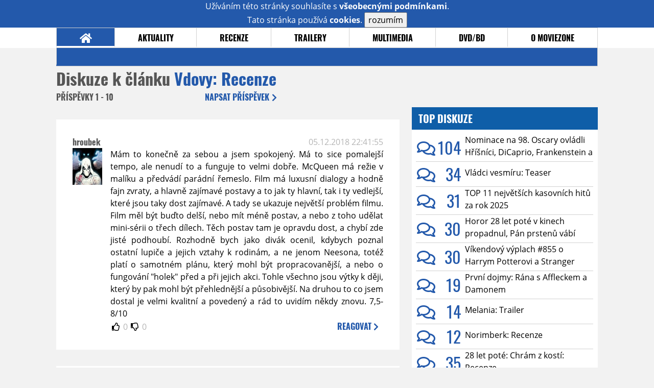

--- FILE ---
content_type: text/html; charset=UTF-8
request_url: https://www.moviezone.cz/clanek/37253-vdovy-recenze/diskuze
body_size: 12056
content:
<!DOCTYPE html>
<html lang="cs">
	<head>
		<meta charset="utf-8" />
		<meta name="viewport" id="viewport" content="user-scalable=yes, width=device-width">
		<title>Recenze: Vdovy: Recenze | Diskuze | MovieZone.cz</title>
		<meta property="og:title" content="Recenze: Vdovy: Recenze | Diskuze | MovieZone.cz" />
				<meta property="og:type" content="article" />
		<meta property="og:site_name" content="Moviezone.cz" />
		<meta property="og:url" content="https://www.moviezone.cz/clanek/37253-vdovy-recenze/diskuze/" />
		<meta property="og:description" content="Moviezone přináší filmové novinky, recenze filmů, trailery, teasery a další informace ze světa filmů a seriálů." />
		<meta name="description" content="Moviezone přináší filmové novinky, recenze filmů, trailery, teasery a další informace ze světa filmů a seriálů." />
		<meta name="keywords" content="moviezone, trailery, recenze filmu, filmové novinky, dvd filmy, teaser"/>
		<meta name="robots" content="all, follow" />
		<meta name="copyright" content="moviezone.cz" />
		<link rel="shortcut icon" href="https://www.moviezone.cz/favicon.ico" />
		<meta name="author" content="redakce; e-mail: redakce@moviezone.cz" />
		<meta name="google-site-verification" content="fu1XkWgEmRnZ2Ft8fBqLSzxKapsj84ZMu1GLdm6mXvY" />
				<meta property="fb:app_id" content="200197346665098" />
		<script type="text/javascript">	var USER_SUBSCRIBER = false; var MAIN_DOMAIN = '.moviezone.cz'; var MOBILE = false; var IOS = false; var AD_SEZNAM_MODE = false;</script>
					<script type="text/javascript" src="https://www.google.com/recaptcha/api.js" ></script>
					<script type="text/javascript" src="https://s0.2mdn.net/instream/html5/ima3.js" ></script>
					<script type="text/javascript" src="https://d.seznam.cz/recass/js/sznrecommend-measure.min.js" data-webid="28"></script>
					<script type="text/javascript" src="/js/all.js?t=1761391894" ></script>
				
					<link rel="stylesheet" href="/css/allLight.css?t=1729635680" type="text/css" />
				<style>#ssp-zone-87488-branding {	position: fixed;	left: 50%;	transform: translateX(-50%);	margin: 0 auto;	}	#ssp-zone-87488-branding.adFull {	width: 2000px;	height: 1400px;	}	#ssp-zone-87488-branding.adFull~#mainContainer {	position: relative;	top: 226px;	}	#ssp-zone-87488-branding.adFull~#mainContainer .overHeader {	width: 1060px;	}	#ssp-zone-87488-branding.adFull~#mainContainer .mFooter {	width: 1060px;	margin: 0 auto;	}</style>			</head>
	<body>
					<form class="cookies jsCookieDiag" data-handler="cookie">
				<div>
					Užíváním této stránky souhlasíte s <b><a href="/vseobecne-podminky">všeobecnými podmínkami</a></b>.<br/> Tato stránka používá <b>cookies</b>.
					<button type="submit" class="jsCookieConfirm">rozumím</button>
				</div>
			</form>
				<div id="fb-root"></div>
		<script>
			(function (d, s, id) {
				var js, fjs = d.getElementsByTagName(s)[0];
				if (d.getElementById(id))
					return;
				js = d.createElement(s);
				js.id = id;
				js.src = "//connect.facebook.net/cs_CZ/sdk.js#xfbml=1&version=v2.8&appId=200197346665098";
				fjs.parentNode.insertBefore(js, fjs);
			}(document, 'script', 'facebook-jssdk'));
		</script>
			<div class="leaderboardAdBlock">
				<div>
											<div><center><div style="overflow: hidden; width:970px;"><div id="ssp-zone-87488" style="width:970px;"></div><div></center></div>									</div>
			</div>
			<div id="mainContainer" class="remodal-bg">
				<div class="overHeader"><div class="header"><div class="hamburgerMenu" data-tab-control-group="header" data-tab-toggle="1" data-tab-id="11"><i class="fa fa-bars"></i></div><div class="logo"><a href="https://www.moviezone.cz/"></a></div><form class="search" method="get" action="https://www.moviezone.cz/"><input class="jsHeadersearchinput" type="text" class="input-group" name="hledej" placeholder="Hledat..." ><button type="submit"><i class="fa fa-search" aria-hidden="true"></i></button></form><div class="userHeader"><a data-remodal-target="login" href="#">PŘIHLÁSIT</a><span class="gray hide-sm">&nbsp;|&nbsp;</span><br class="show-inline-sm" /><a data-remodal-target="register" href="#">REGISTROVAT</a></div></div><ul class="menu menu-primary"><li class="jsSubmenuSelector selected"	data-jsSubmenuSelector_id="0"	><a href="https://www.moviezone.cz/"><span class="fa fa-home fa-lg" aria-hidden="true"></span></a></li><li class="jsSubmenuSelector "	data-jsSubmenuSelector_id="1"	><a href="https://www.moviezone.cz/novinky">AKTUALITY</a></li><li class="jsSubmenuSelector "	data-jsSubmenuSelector_id="2"	><a href="https://www.moviezone.cz/recenze">RECENZE</a></li><li class="jsSubmenuSelector "	data-jsSubmenuSelector_id="3"	><a href="https://www.moviezone.cz/trailery">TRAILERY</a></li><li class="jsSubmenuSelector "	data-jsSubmenuSelector_id="4"	><a href="https://www.moviezone.cz/galerie">MULTIMEDIA</a></li><li class="jsSubmenuSelector "	data-jsSubmenuSelector_id="5"	><a href="https://www.moviezone.cz/blu-ray">DVD/BD</a></li><li class="jsSubmenuSelector "	data-jsSubmenuSelector_id="6"	><a href="https://www.moviezone.cz/redakce">O MOVIEZONE</a></li></ul><ul class="menu-responsive" data-tab-content-group="header" data-tab-id="11"><li><form class="search" method="get" action="https://www.moviezone.cz/"><input class="jsHeadersearchinput" type="text" class="input-group" name="hledej" placeholder="Hledat..." ><button type="submit"><i class="fa fa-search" aria-hidden="true"></i></button></form></li><li class="jsSubmenuResponsiveSelector "	data-jsSubmenuResponsiveSelector_id="1"><div>AKTUALITY<i class="fa fa-fw fa-chevron-right"></i></div><ul class="jsResponsiveSubmenu " data-jsResponsiveSubmenu_id="1"><li class=""><a href="https://www.moviezone.cz/novinky">NOVINKY</a></li><li class=""><a href="https://www.moviezone.cz/temata">TÉMATA</a></li><li class=""><a href="https://www.moviezone.cz/na-obzoru">NA OBZORU</a></li></ul></li><li class="jsSubmenuResponsiveSelector "	data-jsSubmenuResponsiveSelector_id="2"><div>RECENZE<i class="fa fa-fw fa-chevron-right"></i></div><ul class="jsResponsiveSubmenu " data-jsResponsiveSubmenu_id="2"><li class=""><a href="https://www.moviezone.cz/recenze">AKTUÁLNÍ RECENZE</a></li><li class=""><a href="https://www.moviezone.cz/vyhled_premier/ceske_kinopremiery/2026/01/">KINOVÝHLED</a></li><li class=""><a href="https://www.moviezone.cz/vim">VIM</a></li></ul></li><li class="jsSubmenuResponsiveSelector "	data-jsSubmenuResponsiveSelector_id="3"><div>TRAILERY<i class="fa fa-fw fa-chevron-right"></i></div><ul class="jsResponsiveSubmenu " data-jsResponsiveSubmenu_id="3"><li class=""><a href="https://www.moviezone.cz/trailery">TRAILERY</a></li><li class=""><a href="https://www.moviezone.cz/oldies">OLDIES</a></li></ul></li><li class="jsSubmenuResponsiveSelector "	data-jsSubmenuResponsiveSelector_id="4"><div>MULTIMEDIA<i class="fa fa-fw fa-chevron-right"></i></div><ul class="jsResponsiveSubmenu " data-jsResponsiveSubmenu_id="4"><li class=""><a href="https://www.moviezone.cz/galerie">GALERIE</a></li><li class=""><a href="https://www.moviezone.cz/video">VIDEO</a></li><li class=""><a href="https://www.moviezone.cz/mz-live">MZ LIVE!</a></li></ul></li><li class="jsSubmenuResponsiveSelector "	data-jsSubmenuResponsiveSelector_id="5"><div>DVD/BD<i class="fa fa-fw fa-chevron-right"></i></div><ul class="jsResponsiveSubmenu " data-jsResponsiveSubmenu_id="5"><li class=""><a href="https://www.moviezone.cz/blu-ray">BLU-RAY</a></li><li class=""><a href="https://www.moviezone.cz/dvd">NOVÁ DVD</a></li></ul></li><li class="jsSubmenuResponsiveSelector "	data-jsSubmenuResponsiveSelector_id="6"><div>O MOVIEZONE<i class="fa fa-fw fa-chevron-right"></i></div><ul class="jsResponsiveSubmenu " data-jsResponsiveSubmenu_id="6"><li class=""><a href="https://www.moviezone.cz/redakce">TIRÁŽ</a></li><li class=""><a href="https://www.moviezone.cz/faq">FAQ</a></li><li class=""><a href="https://www.moviezone.cz/statistiky">STATISTIKY</a></li><li class=""><a href="https://www.moviezone.cz/kontakt">KONTAKT</a></li></ul></li></ul></div><ul class="menu menu-secondary jsSubmenu" data-jsSubmenu_id="0" style=""><li><span>&nbsp;</span></li></ul><ul class="menu menu-secondary jsSubmenu" data-jsSubmenu_id="1" style="display:none"><li class=""><a href="https://www.moviezone.cz/novinky">NOVINKY</a></li><li class=""><a href="https://www.moviezone.cz/temata">TÉMATA</a></li><li class=""><a href="https://www.moviezone.cz/na-obzoru">NA OBZORU</a></li></ul><ul class="menu menu-secondary jsSubmenu" data-jsSubmenu_id="2" style="display:none"><li class=""><a href="https://www.moviezone.cz/recenze">AKTUÁLNÍ RECENZE</a></li><li class=""><a href="https://www.moviezone.cz/vyhled_premier/ceske_kinopremiery/2026/01/">KINOVÝHLED</a></li><li class=""><a href="https://www.moviezone.cz/vim">VIM</a></li></ul><ul class="menu menu-secondary jsSubmenu" data-jsSubmenu_id="3" style="display:none"><li class=""><a href="https://www.moviezone.cz/trailery">TRAILERY</a></li><li class=""><a href="https://www.moviezone.cz/oldies">OLDIES</a></li></ul><ul class="menu menu-secondary jsSubmenu" data-jsSubmenu_id="4" style="display:none"><li class=""><a href="https://www.moviezone.cz/galerie">GALERIE</a></li><li class=""><a href="https://www.moviezone.cz/video">VIDEO</a></li><li class=""><a href="https://www.moviezone.cz/mz-live">MZ LIVE!</a></li></ul><ul class="menu menu-secondary jsSubmenu" data-jsSubmenu_id="5" style="display:none"><li class=""><a href="https://www.moviezone.cz/blu-ray">BLU-RAY</a></li><li class=""><a href="https://www.moviezone.cz/dvd">NOVÁ DVD</a></li></ul><ul class="menu menu-secondary jsSubmenu" data-jsSubmenu_id="6" style="display:none"><li class=""><a href="https://www.moviezone.cz/redakce">TIRÁŽ</a></li><li class=""><a href="https://www.moviezone.cz/faq">FAQ</a></li><li class=""><a href="https://www.moviezone.cz/statistiky">STATISTIKY</a></li><li class=""><a href="https://www.moviezone.cz/kontakt">KONTAKT</a></li></ul>
				<div><center></center></div>				<div class="container">
					<h1 class="mainHeader" >
			Diskuze k článku
	
	<b>			<a href="https://film.moviezone.cz/vdovy/recenze">
				Vdovy: Recenze			</a>
			</b></h1>


<div class="page-primary">
	<div class="ttab commentNewFullCounter">
		<span class="trow">
			<span class="tcell commentNewCounter">příspěvky <span class="nowrap">1 - 10</span></span>
			<span class="tcell commentNewPager">
				
			</span>
			<span class="tcell commentNewWrite" data-show=".commentNew;.commentNewHide">
				Napsat <span class="nowrap">příspěvek<i class="fa fa-fw fa-chevron-right"></span></i>
			</span>
		</span>
	</div>
	<div style="display:none;" class="jsCommentNew commentNew schovano">
		<h2 class="jsCommentTitle">váš komentář</h2>
		<form data-handler="discussion">
			<input type="hidden" name="id" value="37253">
			<input type="hidden" name="editId">
			<input type="hidden" name="type" value="1">
			<input type="hidden" name="replyTo">
			<div class="jsReplyToViewer replyToViewer">
				<div class="content">
					<img class="icon" src=""/>
					<div class="text"></div>
				</div>
				<div class="clearfix"></div>
				<div class="cancel" data-cancel-reply>
					zrušit <i class="fa fa-times"></i>
				</div>
				<div class="clearfix"></div>
			</div>
			<input name="title" placeholder="Nadpis komentáře"><br/>
			<textarea name="comment" class="wysibbeditor"></textarea><br/>
			<span class="commentNewHide jsCommentHide"><i class="fa fa-fw fa-close"></i>zrušit</span>
			<button type="submit" >odeslat<i class="fa fa-fw fa-chevron-right"></i></button>
		</form>
	</div>
	
		

					<div id="comment_701748"
				 class="comment 				 				 ">

				<div class="user">
					<h3>
						<a style="white-space: nowrap;" class="userOffline" href="https://profil.moviezone.cz/hroubek">
							hroubek						</a>
					</h3>
					<a href="https://profil.moviezone.cz/hroubek" style="position:relative">
						<img src="/design/placeholder.png" data-src="https://www.moviezone.cz/obr/dXNlckNvbW1lbnQvMjY3NTE1" alt="hroubek"/>
											</a>
				</div>
				<div class="content">
					<div class="date"><a target="_blank" href="/komentar/701748">05.12.2018 22:41:55</a>
						</div>
					<div class="hlpr">
						
												<div class="text">Mám to konečně za sebou a jsem spokojený. Má to sice pomalejší tempo, ale nenudí to a funguje to velmi dobře. McQueen má režie v malíku a předvádí parádní řemeslo. Film má luxusní dialogy a hodně fajn zvraty, a hlavně zajímavé postavy a to jak ty hlavní, tak i ty vedlejší, které jsou taky dost zajímavé. A tady se ukazuje největší problém filmu. Film měl být buďto delší, nebo mít méně postav, a nebo z toho udělat mini-sérii o třech dílech. Těch postav tam je opravdu dost, a chybí zde jisté podhoubí. Rozhodně bych jako divák ocenil, kdybych poznal ostatní lupiče a jejich vztahy k rodinám, a ne jenom Neesona, totéž platí o samotném plánu, který mohl být propracovanější, a nebo o fungování "holek" před a při jejich akci. Tohle všechno jsou výtky k ději, který by pak mohl být přehlednější a působivější. Na druhou to co jsem dostal je velmi kvalitní a povedený a rád to uvidím někdy znovu. 7,5-8/10</div>
						<div style="display: none">
							<div class="jsEditId">701748</div>
							<div class="jsEditComment">Mám to konečně za sebou a jsem spokojený. Má to sice pomalejší tempo, ale nenudí to a funguje to velmi dobře. McQueen má režie v malíku a předvádí parádní řemeslo. Film má luxusní dialogy a hodně fajn zvraty, a hlavně zajímavé postavy a to jak ty hlavní, tak i ty vedlejší, které jsou taky dost zajímavé. A tady se ukazuje největší problém filmu. Film měl být buďto delší, nebo mít méně postav, a nebo z toho udělat mini-sérii o třech dílech. Těch postav tam je opravdu dost, a chybí zde jisté podhoubí. Rozhodně bych jako divák ocenil, kdybych poznal ostatní lupiče a jejich vztahy k rodinám, a ne jenom Neesona, totéž platí o samotném plánu, který mohl být propracovanější, a nebo o fungování "holek" před a při jejich akci. Tohle všechno jsou výtky k ději, který by pak mohl být přehlednější a působivější. Na druhou to co jsem dostal je velmi kvalitní a povedený a rád to uvidím někdy znovu. 7,5-8/10</div>
							<div class="jsEditTitle"></div>
							<div class="jsEditReplyTo"></div>
						</div>
					</div>

					<table>
						<tr>
							<td>
								<form data-handler="votecom" data-voter="701748" class="thumbs">
									<input type="hidden" name="id" value="701748"/>
									<input type="hidden" name="vote"/>
									<i class="fa-fw far fa-thumbs-up" data-vote="1"/></i>
									<span data-thumbsUp>0</span>
									<i class="fa-fw far fa-thumbs-down" data-vote="-1"/></i>
									<span data-thumbsDown>0</span>
																</div>

								</form>
															</td><td>
								<div class="react" data-comment-reply="701748" data-show=".commentNew;.commentNewHide">
									reagovat <i class="fa fa-chevron-right"></i>
								</div>
							</td>
						</tr>
					</table>

					<div class="comment-control-area">
																													</div>
				</div>
			</div>
					<div id="comment_701426"
				 class="comment 				 				 ">

				<div class="user">
					<h3>
						<a style="white-space: nowrap;" class="userOffline" href="https://profil.moviezone.cz/Clavius">
							Clavius						</a>
					</h3>
					<a href="https://profil.moviezone.cz/Clavius" style="position:relative">
						<img src="/design/placeholder.png" data-src="https://www.moviezone.cz/obr/dXNlckNvbW1lbnQvMjgyNDU0" alt="Clavius"/>
											</a>
				</div>
				<div class="content">
					<div class="date"><a target="_blank" href="/komentar/701426">30.11.2018 22:47:59</a>
						</div>
					<div class="hlpr">
						
													<h3>8/10</h3>
												<div class="text">Spokojenost a Elizabeth Debicki bych chtěl za ženu :)<br />
<br />
Spousta zvratů a v závěru solidní napětí. Herecké výkony všech přítomných skvělé a mile mě překvapil solidně zaplněný sál.</div>
						<div style="display: none">
							<div class="jsEditId">701426</div>
							<div class="jsEditComment">Spokojenost a Elizabeth Debicki bych chtěl za ženu :)

Spousta zvratů a v závěru solidní napětí. Herecké výkony všech přítomných skvělé a mile mě překvapil solidně zaplněný sál.</div>
							<div class="jsEditTitle">8/10</div>
							<div class="jsEditReplyTo"></div>
						</div>
					</div>

					<table>
						<tr>
							<td>
								<form data-handler="votecom" data-voter="701426" class="thumbs">
									<input type="hidden" name="id" value="701426"/>
									<input type="hidden" name="vote"/>
									<i class="fa-fw far fa-thumbs-up" data-vote="1"/></i>
									<span data-thumbsUp>0</span>
									<i class="fa-fw far fa-thumbs-down" data-vote="-1"/></i>
									<span data-thumbsDown>0</span>
																</div>

								</form>
															</td><td>
								<div class="react" data-comment-reply="701426" data-show=".commentNew;.commentNewHide">
									reagovat <i class="fa fa-chevron-right"></i>
								</div>
							</td>
						</tr>
					</table>

					<div class="comment-control-area">
																													</div>
				</div>
			</div>
					<div id="comment_701315"
				 class="comment 				 				 ">

				<div class="user">
					<h3>
						<a style="white-space: nowrap;" class="userOffline" href="https://profil.moviezone.cz/hroubek">
							hroubek						</a>
					</h3>
					<a href="https://profil.moviezone.cz/hroubek" style="position:relative">
						<img src="/design/placeholder.png" data-src="https://www.moviezone.cz/obr/dXNlckNvbW1lbnQvMjY3NTE1" alt="hroubek"/>
											</a>
				</div>
				<div class="content">
					<div class="date"><a target="_blank" href="/komentar/701315">29.11.2018 15:52:03</a>
						</div>
					<div class="hlpr">
													<div class="parents">
								<span class="silent">reaguje na:</span>
								<a href="#comment_701264">Godlike</a>							</div>
						
												<div class="text">V rámci žánru určitě. Pokud to budeme brát tak nějak všeobecně, tak to samozřejmě zas tak tolik vděčný film není, tedy pokud nejsi obrovská fanynka Fassebendera. Celé to by myšleno v kontrastu s tvorbou od McQueena.</div>
						<div style="display: none">
							<div class="jsEditId">701315</div>
							<div class="jsEditComment">V rámci žánru určitě. Pokud to budeme brát tak nějak všeobecně, tak to samozřejmě zas tak tolik vděčný film není, tedy pokud nejsi obrovská fanynka Fassebendera. Celé to by myšleno v kontrastu s tvorbou od McQueena.</div>
							<div class="jsEditTitle"></div>
							<div class="jsEditReplyTo">701264</div>
						</div>
					</div>

					<table>
						<tr>
							<td>
								<form data-handler="votecom" data-voter="701315" class="thumbs">
									<input type="hidden" name="id" value="701315"/>
									<input type="hidden" name="vote"/>
									<i class="fa-fw far fa-thumbs-up" data-vote="1"/></i>
									<span data-thumbsUp>1</span>
									<i class="fa-fw far fa-thumbs-down" data-vote="-1"/></i>
									<span data-thumbsDown>0</span>
																</div>

								</form>
															</td><td>
								<div class="react" data-comment-reply="701315" data-show=".commentNew;.commentNewHide">
									reagovat <i class="fa fa-chevron-right"></i>
								</div>
							</td>
						</tr>
					</table>

					<div class="comment-control-area">
																													</div>
				</div>
			</div>
					<div id="comment_701285"
				 class="comment 				 				 ">

				<div class="user">
					<h3>
						<a style="white-space: nowrap;" class="userOffline" href="https://profil.moviezone.cz/mimomisu">
							mimomisu						</a>
					</h3>
					<a href="https://profil.moviezone.cz/mimomisu" style="position:relative">
						<img src="/design/placeholder.png" data-src="https://www.moviezone.cz/obr/dXNlckNvbW1lbnQvMTg3NjAx" alt="mimomisu"/>
											</a>
				</div>
				<div class="content">
					<div class="date"><a target="_blank" href="/komentar/701285">28.11.2018 21:11:28</a>
						</div>
					<div class="hlpr">
													<div class="parents">
								<span class="silent">reaguje na:</span>
								<a href="#comment_701260">hroubek</a>							</div>
						
												<div class="text">Ja bych mozna radsi Verbstovi uz nedoporucoval asi spis</div>
						<div style="display: none">
							<div class="jsEditId">701285</div>
							<div class="jsEditComment">Ja bych mozna radsi Verbstovi uz nedoporucoval asi spis</div>
							<div class="jsEditTitle"></div>
							<div class="jsEditReplyTo">701260</div>
						</div>
					</div>

					<table>
						<tr>
							<td>
								<form data-handler="votecom" data-voter="701285" class="thumbs">
									<input type="hidden" name="id" value="701285"/>
									<input type="hidden" name="vote"/>
									<i class="fa-fw far fa-thumbs-up" data-vote="1"/></i>
									<span data-thumbsUp>3</span>
									<i class="fa-fw far fa-thumbs-down" data-vote="-1"/></i>
									<span data-thumbsDown>0</span>
																</div>

								</form>
															</td><td>
								<div class="react" data-comment-reply="701285" data-show=".commentNew;.commentNewHide">
									reagovat <i class="fa fa-chevron-right"></i>
								</div>
							</td>
						</tr>
					</table>

					<div class="comment-control-area">
																													</div>
				</div>
			</div>
					<div id="comment_701264"
				 class="comment 				 				 ">

				<div class="user">
					<h3>
						<a style="white-space: nowrap;" class="userOffline" href="https://profil.moviezone.cz/Godlike">
							Godlike						</a>
					</h3>
					<a href="https://profil.moviezone.cz/Godlike" style="position:relative">
						<img src="/design/placeholder.png" data-src="https://www.moviezone.cz/obr/dXNlckNvbW1lbnQvMjc5NTQy" alt="Godlike"/>
											</a>
				</div>
				<div class="content">
					<div class="date"><a target="_blank" href="/komentar/701264">28.11.2018 18:19:05</a>
						</div>
					<div class="hlpr">
													<div class="parents">
								<span class="silent">reaguje na:</span>
								<a href="#comment_701260">hroubek</a>							</div>
						
												<div class="text">Počkej počkej, Stud je jako divácky vděčnej?</div>
						<div style="display: none">
							<div class="jsEditId">701264</div>
							<div class="jsEditComment">Počkej počkej, Stud je jako divácky vděčnej?</div>
							<div class="jsEditTitle"></div>
							<div class="jsEditReplyTo">701260</div>
						</div>
					</div>

					<table>
						<tr>
							<td>
								<form data-handler="votecom" data-voter="701264" class="thumbs">
									<input type="hidden" name="id" value="701264"/>
									<input type="hidden" name="vote"/>
									<i class="fa-fw far fa-thumbs-up" data-vote="1"/></i>
									<span data-thumbsUp>1</span>
									<i class="fa-fw far fa-thumbs-down" data-vote="-1"/></i>
									<span data-thumbsDown>0</span>
																</div>

								</form>
								
									<div class="childs">
										<span class="silent">reagují:</span>
										<a href="#comment_701315">hroubek</a>									</div>
															</td><td>
								<div class="react" data-comment-reply="701264" data-show=".commentNew;.commentNewHide">
									reagovat <i class="fa fa-chevron-right"></i>
								</div>
							</td>
						</tr>
					</table>

					<div class="comment-control-area">
																													</div>
				</div>
			</div>
					<div id="comment_701260"
				 class="comment 				 				 ">

				<div class="user">
					<h3>
						<a style="white-space: nowrap;" class="userOffline" href="https://profil.moviezone.cz/hroubek">
							hroubek						</a>
					</h3>
					<a href="https://profil.moviezone.cz/hroubek" style="position:relative">
						<img src="/design/placeholder.png" data-src="https://www.moviezone.cz/obr/dXNlckNvbW1lbnQvMjY3NTE1" alt="hroubek"/>
											</a>
				</div>
				<div class="content">
					<div class="date"><a target="_blank" href="/komentar/701260">28.11.2018 17:07:09</a>
						</div>
					<div class="hlpr">
													<div class="parents">
								<span class="silent">reaguje na:</span>
								<a href="#comment_701205">verbst</a>							</div>
						
												<div class="text">Jestli Ti nesedl Stud a 12 let v řetězech, tak zkus od něj Hlad, abys viděl jak kam se dopracoval. Hlad je zajímavý film, o tom žádná, ale není to vůbec lehká a zábavná podívaná. To se naštěstí nedá říci o jeho dvou zbylých filmech, které jsou divácky velmi vděčné. Na Vdovy se moc těším a to čekání bude dlouhé.</div>
						<div style="display: none">
							<div class="jsEditId">701260</div>
							<div class="jsEditComment">Jestli Ti nesedl Stud a 12 let v řetězech, tak zkus od něj Hlad, abys viděl jak kam se dopracoval. Hlad je zajímavý film, o tom žádná, ale není to vůbec lehká a zábavná podívaná. To se naštěstí nedá říci o jeho dvou zbylých filmech, které jsou divácky velmi vděčné. Na Vdovy se moc těším a to čekání bude dlouhé.</div>
							<div class="jsEditTitle"></div>
							<div class="jsEditReplyTo">701205</div>
						</div>
					</div>

					<table>
						<tr>
							<td>
								<form data-handler="votecom" data-voter="701260" class="thumbs">
									<input type="hidden" name="id" value="701260"/>
									<input type="hidden" name="vote"/>
									<i class="fa-fw far fa-thumbs-up" data-vote="1"/></i>
									<span data-thumbsUp>0</span>
									<i class="fa-fw far fa-thumbs-down" data-vote="-1"/></i>
									<span data-thumbsDown>0</span>
																</div>

								</form>
								
									<div class="childs">
										<span class="silent">reagují:</span>
										<a href="#comment_701285">mimomisu</a>, <a href="#comment_701264">Godlike</a>									</div>
															</td><td>
								<div class="react" data-comment-reply="701260" data-show=".commentNew;.commentNewHide">
									reagovat <i class="fa fa-chevron-right"></i>
								</div>
							</td>
						</tr>
					</table>

					<div class="comment-control-area">
																													</div>
				</div>
			</div>
					<div id="comment_701205"
				 class="comment 				 				 ">

				<div class="user">
					<h3>
						<a style="white-space: nowrap;" class="userOffline" href="https://profil.moviezone.cz/verbst">
							verbst						</a>
					</h3>
					<a href="https://profil.moviezone.cz/verbst" style="position:relative">
						<img src="/design/placeholder.png" data-src="https://www.moviezone.cz/obr/dXNlckNvbW1lbnQvMjUyMjM0" alt="verbst"/>
											</a>
				</div>
				<div class="content">
					<div class="date"><a target="_blank" href="/komentar/701205">28.11.2018 08:08:39</a>
						</div>
					<div class="hlpr">
						
												<div class="text">Tady s tím pánem se strašně míjím, ale z jeho tvorby tohle vypadá nejstravitelněji zatím.<br />
Uvidíme, jestli to bude lepší, než ty dva "filmy" předtím.<br />
Ale v kině ani omylem.</div>
						<div style="display: none">
							<div class="jsEditId">701205</div>
							<div class="jsEditComment">Tady s tím pánem se strašně míjím, ale z jeho tvorby tohle vypadá nejstravitelněji zatím.
Uvidíme, jestli to bude lepší, než ty dva "filmy" předtím.
Ale v kině ani omylem.</div>
							<div class="jsEditTitle"></div>
							<div class="jsEditReplyTo"></div>
						</div>
					</div>

					<table>
						<tr>
							<td>
								<form data-handler="votecom" data-voter="701205" class="thumbs">
									<input type="hidden" name="id" value="701205"/>
									<input type="hidden" name="vote"/>
									<i class="fa-fw far fa-thumbs-up" data-vote="1"/></i>
									<span data-thumbsUp>0</span>
									<i class="fa-fw far fa-thumbs-down" data-vote="-1"/></i>
									<span data-thumbsDown>-6</span>
																</div>

								</form>
								
									<div class="childs">
										<span class="silent">reagují:</span>
										<a href="#comment_701260">hroubek</a>									</div>
															</td><td>
								<div class="react" data-comment-reply="701205" data-show=".commentNew;.commentNewHide">
									reagovat <i class="fa fa-chevron-right"></i>
								</div>
							</td>
						</tr>
					</table>

					<div class="comment-control-area">
																													</div>
				</div>
			</div>
					<div id="comment_701203"
				 class="comment 				 admin				 ">

				<div class="user">
					<h3>
						<a style="white-space: nowrap;" class="userOffline" href="https://profil.moviezone.cz/do_Od">
							do_Od						</a>
					</h3>
					<a href="https://profil.moviezone.cz/do_Od" style="position:relative">
						<img src="/design/placeholder.png" data-src="https://www.moviezone.cz/obr/dXNlckNvbW1lbnQvMjk3NDUz" alt="do_Od"/>
											</a>
				</div>
				<div class="content">
					<div class="date"><a target="_blank" href="/komentar/701203">28.11.2018 00:08:30</a>
						</div>
					<div class="hlpr">
						
												<div class="text">ČSFD projekce dnes v Kino Atlas zrušena stylem, že jsem tam přišel pár minut před začátkem, jenom aby mi uvaděčka oznámila, že se zapomněl rezervovat sál, takže se projekce ruší. <img class="smiley" src="/design/smileys/6.gif" alt="?)" /> Fakt výborný. Nicméně když Rimsy dává 8*, tak nás normální lidi asi čeká film roku. <img class="smiley" src="/design/smileys/2.gif" alt=";)" /></div>
						<div style="display: none">
							<div class="jsEditId">701203</div>
							<div class="jsEditComment">ČSFD projekce dnes v Kino Atlas zrušena stylem, že jsem tam přišel pár minut před začátkem, jenom aby mi uvaděčka oznámila, že se zapomněl rezervovat sál, takže se projekce ruší. *?)* Fakt výborný. Nicméně když Rimsy dává 8*, tak nás normální lidi asi čeká film roku. *;)*</div>
							<div class="jsEditTitle"></div>
							<div class="jsEditReplyTo"></div>
						</div>
					</div>

					<table>
						<tr>
							<td>
								<form data-handler="votecom" data-voter="701203" class="thumbs">
									<input type="hidden" name="id" value="701203"/>
									<input type="hidden" name="vote"/>
									<i class="fa-fw far fa-thumbs-up" data-vote="1"/></i>
									<span data-thumbsUp>3</span>
									<i class="fa-fw far fa-thumbs-down" data-vote="-1"/></i>
									<span data-thumbsDown>-2</span>
																</div>

								</form>
															</td><td>
								<div class="react" data-comment-reply="701203" data-show=".commentNew;.commentNewHide">
									reagovat <i class="fa fa-chevron-right"></i>
								</div>
							</td>
						</tr>
					</table>

					<div class="comment-control-area">
																													</div>
				</div>
			</div>
					<div id="comment_701197"
				 class="comment 				 				 ">

				<div class="user">
					<h3>
						<a style="white-space: nowrap;" class="userOffline" href="https://profil.moviezone.cz/Godlike">
							Godlike						</a>
					</h3>
					<a href="https://profil.moviezone.cz/Godlike" style="position:relative">
						<img src="/design/placeholder.png" data-src="https://www.moviezone.cz/obr/dXNlckNvbW1lbnQvMjc5NTQy" alt="Godlike"/>
											</a>
				</div>
				<div class="content">
					<div class="date"><a target="_blank" href="/komentar/701197">27.11.2018 21:21:18</a>
						</div>
					<div class="hlpr">
						
												<div class="text">Hrozně se těšim. V pátek jdu!</div>
						<div style="display: none">
							<div class="jsEditId">701197</div>
							<div class="jsEditComment">Hrozně se těšim. V pátek jdu!</div>
							<div class="jsEditTitle"></div>
							<div class="jsEditReplyTo"></div>
						</div>
					</div>

					<table>
						<tr>
							<td>
								<form data-handler="votecom" data-voter="701197" class="thumbs">
									<input type="hidden" name="id" value="701197"/>
									<input type="hidden" name="vote"/>
									<i class="fa-fw far fa-thumbs-up" data-vote="1"/></i>
									<span data-thumbsUp>3</span>
									<i class="fa-fw far fa-thumbs-down" data-vote="-1"/></i>
									<span data-thumbsDown>-1</span>
																</div>

								</form>
															</td><td>
								<div class="react" data-comment-reply="701197" data-show=".commentNew;.commentNewHide">
									reagovat <i class="fa fa-chevron-right"></i>
								</div>
							</td>
						</tr>
					</table>

					<div class="comment-control-area">
																													</div>
				</div>
			</div>
					<div id="comment_701196"
				 class="comment 				 				 ">

				<div class="user">
					<h3>
						<a style="white-space: nowrap;" class="userOffline" href="https://profil.moviezone.cz/sirHumphrey">
							sirHumphrey						</a>
					</h3>
					<a href="https://profil.moviezone.cz/sirHumphrey" style="position:relative">
						<img src="/design/placeholder.png" data-src="https://www.moviezone.cz/obr/dXNlckNvbW1lbnQvMA" alt="sirHumphrey"/>
											</a>
				</div>
				<div class="content">
					<div class="date"><a target="_blank" href="/komentar/701196">27.11.2018 20:54:29</a>
						</div>
					<div class="hlpr">
						
												<div class="text">byste měli v redakci začít psát recenze "proti vašemu běžnému typu" či-li na tohle uvědomělé sociální drama by měl napsat recenzi Karel a s Rimsym šup na komiksy.... </div>
						<div style="display: none">
							<div class="jsEditId">701196</div>
							<div class="jsEditComment">byste měli v redakci začít psát recenze "proti vašemu běžnému typu" či-li na tohle uvědomělé sociální drama by měl napsat recenzi Karel a s Rimsym šup na komiksy.... </div>
							<div class="jsEditTitle"></div>
							<div class="jsEditReplyTo"></div>
						</div>
					</div>

					<table>
						<tr>
							<td>
								<form data-handler="votecom" data-voter="701196" class="thumbs">
									<input type="hidden" name="id" value="701196"/>
									<input type="hidden" name="vote"/>
									<i class="fa-fw far fa-thumbs-up" data-vote="1"/></i>
									<span data-thumbsUp>4</span>
									<i class="fa-fw far fa-thumbs-down" data-vote="-1"/></i>
									<span data-thumbsDown>0</span>
																</div>

								</form>
															</td><td>
								<div class="react" data-comment-reply="701196" data-show=".commentNew;.commentNewHide">
									reagovat <i class="fa fa-chevron-right"></i>
								</div>
							</td>
						</tr>
					</table>

					<div class="comment-control-area">
																													</div>
				</div>
			</div>
				
</div>
<div class="page-secondary">
	<div><center><div style="overflow: hidden;"><div id="ssp-zone-87493"></div></div></center></div>	<div class="module discussions"><h2>TOP Diskuze</h2><div class="positioner"><div><div><span><a href="https://www.moviezone.cz/clanek/49394-nominace-na-98-oscary-ovladli-hrisnici-dicaprio-frankenstein-a-velky-marty/diskuze"><i class="far fa-fw fa-comments"></i><span class="commentNumber"> 104</span></a><a href="https://www.moviezone.cz/clanek/49394-nominace-na-98-oscary-ovladli-hrisnici-dicaprio-frankenstein-a-velky-marty"><span class="articleTitle">Nominace na 98. Oscary ovládli Hříšníci, DiCaprio, Frankenstein a Velký Marty</span></a></span><span><a href="https://www.moviezone.cz/clanek/49396-vladci-vesmiru-teaser/diskuze"><i class="far fa-fw fa-comments"></i><span class="commentNumber"> 34</span></a><a href="https://film.moviezone.cz/vladci-vesmiru/trailery"><span class="articleTitle">Vládci vesmíru: Teaser</span></a></span><span><a href="https://www.moviezone.cz/clanek/49373-top-11-nejvetsich-kasovnich-hitu-za-rok-2025/diskuze"><i class="far fa-fw fa-comments"></i><span class="commentNumber"> 31</span></a><a href="https://www.moviezone.cz/clanek/49373-top-11-nejvetsich-kasovnich-hitu-za-rok-2025"><span class="articleTitle">TOP 11 největších kasovních hitů za rok 2025</span></a></span><span><a href="https://www.moviezone.cz/clanek/49376-horor-28-let-pote-v-kinech-propadnul-pan-prstenu-vabi-divaky-i-ctvrt-stoleti-po-premiere/diskuze"><i class="far fa-fw fa-comments"></i><span class="commentNumber"> 30</span></a><a href="https://www.moviezone.cz/clanek/49376-horor-28-let-pote-v-kinech-propadnul-pan-prstenu-vabi-divaky-i-ctvrt-stoleti-po-premiere"><span class="articleTitle">Horor 28 let poté v kinech propadnul, Pán prstenů vábí diváky i čtvrt století po premiéře</span></a></span><span><a href="https://www.moviezone.cz/clanek/49375-vikendovy-vyplach-855-o-harrym-potterovi-a-stranger-things/diskuze"><i class="far fa-fw fa-comments"></i><span class="commentNumber"> 30</span></a><a href="https://www.moviezone.cz/clanek/49375-vikendovy-vyplach-855-o-harrym-potterovi-a-stranger-things"><span class="articleTitle">Víkendový výplach #855 o Harrym Potterovi a Stranger Things</span></a></span><span><a href="https://www.moviezone.cz/clanek/49381-prvni-dojmy-rana-s-affleckem-a-damonem/diskuze"><i class="far fa-fw fa-comments"></i><span class="commentNumber"> 19</span></a><a href="https://www.moviezone.cz/clanek/49381-prvni-dojmy-rana-s-affleckem-a-damonem"><span class="articleTitle">První dojmy: Rána s Affleckem a Damonem</span></a></span><span><a href="https://www.moviezone.cz/clanek/49405-melania-trailer/diskuze"><i class="far fa-fw fa-comments"></i><span class="commentNumber"> 14</span></a><a href="https://film.moviezone.cz/melania/trailery"><span class="articleTitle">Melania: Trailer</span></a></span><span><a href="https://www.moviezone.cz/clanek/49407-norimberk-recenze/diskuze"><i class="far fa-fw fa-comments"></i><span class="commentNumber"> 12</span></a><a href="https://film.moviezone.cz/norimberk/recenze"><span class="articleTitle">Norimberk: Recenze</span></a></span><span><a href="https://www.moviezone.cz/clanek/49365-28-let-pote-chram-z-kosti-recenze/diskuze"><i class="far fa-fw fa-comments"></i><span class="commentNumber"> 35</span></a><a href="https://film.moviezone.cz/28-let-pote-chram-z-kosti/recenze"><span class="articleTitle">28 let poté: Chrám z kostí: Recenze</span></a></span><span><a href="https://www.moviezone.cz/clanek/49390-ostrov-hrdlorezu-trailer/diskuze"><i class="far fa-fw fa-comments"></i><span class="commentNumber"> 11</span></a><a href="https://film.moviezone.cz/ostrov-hrdlorezu/oldies"><span class="articleTitle">Ostrov hrdlořezů: Trailer</span></a></span></div></div><div class="fader"></div></div></div>	<div><center><div style="overflow: hidden;"><div id="ssp-zone-87498"></div></div></center></div>	<div class="module messages"><div class="heading">Komentáře</div><div class="positioner"><div><ul class="messages-list"><li><div class="comment"><div class="avatar"><div class="avatar_icon"><a href="https://profil.moviezone.cz/Leefko"><img src="/design/placeholder.png" data-src="https://www.moviezone.cz/obr/dXNlci8yNzAxMzY" alt="Leefko" style="width:100%;height:100%;" /></a></div></div><div class="content"><a href="https://www.moviezone.cz/clanek/49406-vikendovy-vyplach-856-o-highlanderovi-a-supermanovi" class="author">Víkendový výplach #856 o Highlanderovi a Supermanovi</a><a class="title" href="https://profil.moviezone.cz/Leefko">Leefko</a><a href="https://www.moviezone.cz/clanek/49406-vikendovy-vyplach-856-o-highlanderovi-a-supermanovi/diskuze" class="text">S maminkou chodím často na takovéhle sofistikovanější, náročnější věci, chodíme spolu dost pravidelně (teď kvůli zranění a nemocem se nám to, bohužel, úplně nedaří). S tatínkem zase chodím na blockbustery a akčňárny, spolu jsme naposledy byli, tuším, na <i>F1</i>...<br />No, a s oběma jsme naposledy byli ještě na druhém <i>Avatarovi</i>. Od té doby jsme se jaksi ne a ne potkat...</a></div></div></li><li><div class="comment"><div class="avatar"><div class="avatar_icon"><a href="https://profil.moviezone.cz/Foo86"><img src="/design/placeholder.png" data-src="https://www.moviezone.cz/obr/dXNlci8w" alt="Foo86" style="width:100%;height:100%;" /></a></div></div><div class="content"><a href="https://www.moviezone.cz/clanek/49406-vikendovy-vyplach-856-o-highlanderovi-a-supermanovi" class="author">Víkendový výplach #856 o Highlanderovi a Supermanovi</a><a class="title" href="https://profil.moviezone.cz/Foo86">Foo86</a><a href="https://www.moviezone.cz/clanek/49406-vikendovy-vyplach-856-o-highlanderovi-a-supermanovi/diskuze" class="text">Viz. Highlander: Chyba je v tom, že nic jinýho se už vymyslet nedá. Vždycky to bude variace na příběh z jedničky. Z MacClouda neuděláte záporáka, nezměníte ten charakter (z dobrýho na zlýho a naopak, třeba Terminátor) a podobný chujoviny jako ve dvojce se nevyplatí. Proste ten námět je tak jednoduchej, měli si nechat nějaký otevřený cesty.</a></div></div></li><li><div class="comment"><div class="avatar"><div class="avatar_icon"><a href="https://profil.moviezone.cz/Sublog"><img src="/design/placeholder.png" data-src="https://www.moviezone.cz/obr/dXNlci83MTM0Ng" alt="Sublog" style="width:100%;height:100%;" /></a></div></div><div class="content"><a href="https://www.moviezone.cz/clanek/49406-vikendovy-vyplach-856-o-highlanderovi-a-supermanovi" class="author">Víkendový výplach #856 o Highlanderovi a Supermanovi</a><a class="title" href="https://profil.moviezone.cz/Sublog">Sublog</a><a href="https://www.moviezone.cz/clanek/49406-vikendovy-vyplach-856-o-highlanderovi-a-supermanovi/diskuze" class="text">Byl jsem na tom s mámou a už při jedný z prvních scén, kdy tam Leo šňupal koks prostitutce ze zadku, jsem se začal nervózně ošívat, že tohle byla chyba. Mámě se to ale líbilo. Tátu už kino neba, ale tak do roku 2010 s mámou chodili často a mě do něj bral, když jsme třeba měli doma návštěvu, co mu nepřišla zajímavá (co si vybavuju, když mě třeba autobus přivezl z lyžáku a táta mi v autě řekl, že mámu navštívily kamarádky, tak jsme místo domů jeli na Posledního samuraje).</a></div></div></li><li><div class="comment"><div class="avatar"><div class="avatar_icon"><a href="https://profil.moviezone.cz/proust.d"><img src="/design/placeholder.png" data-src="https://www.moviezone.cz/obr/dXNlci8w" alt="proust.d" style="width:100%;height:100%;" /></a></div></div><div class="content"><a href="https://film.moviezone.cz/melania/trailery" class="author">Melania: Trailer</a><a class="title" href="https://profil.moviezone.cz/proust.d">proust.d</a><a href="https://www.moviezone.cz/clanek/49405-melania-trailer/diskuze" class="text">Parazitující červy na lidský společnosti, některej politickej establishment a jejich rodiny, si zaslouží trochu jinej typ dokumentu. <br /><br />Rattner se stal takovou trumpovskou leni riefenstahl, doufam, ze bude natáčet i dokument o olympiade v usa a nebo o policistech s andelskou duší ICE, pomáhající kde můžou. Fuck them all. </a></div></div></li><li><div class="comment"><div class="avatar"><div class="avatar_icon"><a href="https://profil.moviezone.cz/cervidus"><img src="/design/placeholder.png" data-src="https://www.moviezone.cz/obr/dXNlci8w" alt="cervidus" style="width:100%;height:100%;" /></a></div></div><div class="content"><a href="https://film.moviezone.cz/melania/trailery" class="author">Melania: Trailer</a><a class="title" href="https://profil.moviezone.cz/cervidus">cervidus</a><a href="https://www.moviezone.cz/clanek/49405-melania-trailer/diskuze" class="text">Civale, nenechte prchlivost cloumat vašim majestátem!<br />Alespoň mě by mrzelo, kdyby se tento slovutný filmový web přiblížil diskusi na novinkách... <br />Ovšem nevím, zda se u podobného díla dá vyhnout politickým komentářům...<br />Což nemá být obahjoba toho oranžového pána... (následuje přesně ta "politika", co bych se jí tu chtěl vyhnout)</a></div></div></li><li><div class="comment"><div class="avatar"><div class="avatar_icon"><a href="https://profil.moviezone.cz/cervidus"><img src="/design/placeholder.png" data-src="https://www.moviezone.cz/obr/dXNlci8w" alt="cervidus" style="width:100%;height:100%;" /></a></div></div><div class="content"><a href="https://film.moviezone.cz/28-let-pote-chram-z-kosti/recenze" class="author">28 let poté: Chrám z kostí: Recenze</a><a class="title" href="https://profil.moviezone.cz/cervidus">cervidus</a><a href="https://www.moviezone.cz/clanek/49365-28-let-pote-chram-z-kosti-recenze/diskuze" class="text"><b>Bone Temple</b> jsem si užil o poznání víc.<br />Podíl na tom určitě mělo jiné očekávání (a taky Maidni <img class="smiley" src="/design/smileys/4.gif" alt=":D" />) <br />Film mi přišel "sevřenější", resp., jako v jedničce, tu máme v podstatě dva příběhy, jenže ty jedou paralelně a na konci se protnou (v jedničce na sebe sice obě části navazují, ale vlastně by mohli možná lépe fungovat jako dva úplně oddělené, nesouvisející filmy? dovedu si velmi lehce představit, že někomu se jedna polovina líbila a další totálně otrávila)</a></div></div></li><li><div class="comment"><div class="avatar"><div class="avatar_icon"><a href="https://profil.moviezone.cz/cervidus"><img src="/design/placeholder.png" data-src="https://www.moviezone.cz/obr/dXNlci8w" alt="cervidus" style="width:100%;height:100%;" /></a></div></div><div class="content"><a href="https://film.moviezone.cz/28-let-pote-chram-z-kosti/recenze" class="author">28 let poté: Chrám z kostí: Recenze</a><a class="title" href="https://profil.moviezone.cz/cervidus">cervidus</a><a href="https://www.moviezone.cz/clanek/49365-28-let-pote-chram-z-kosti-recenze/diskuze" class="text">Máš na mysli <b>28 years later </b>("jedničku"), předpokládám?<br />Asi chápu lidi, co odcházeli zklamaní a nasraní. I mě ten film, částečně, zklamal (i tak dávám palec nahoru).<br />Po traileru jsem s velkou natěšeností čekal něco, co jsem nakonec dostal jen částečně. <br />Úvod s teletubbies - co v traileru působilo znepokojivě, mi ve filmu přišlo spíš trapé nebo směšné (z nakažených jsem měl pocit, že jsou to spíš splašení chovanci Jedličkova ústavu, ne děsivá, brutální monstra)<br />Pak ale přijde první polovina, postapo survival a ta moje očekávání naplnila, nebo se minimálně přiblížila - ani ta se ti nelíbila? <br />A pak přijde () část druhá, a ta... viz výše. Nemůžu a nechci se za ni na Boyla a Garlanda zlobit, ale úplně chápu lidi, co to mají jinak. </a></div></div></li><li><div class="comment"><div class="avatar"><div class="avatar_icon"><a href="https://profil.moviezone.cz/speta.jr"><img src="/design/placeholder.png" data-src="https://www.moviezone.cz/obr/dXNlci8yOTE1NjU" alt="speta.jr" style="width:100%;height:100%;" /></a></div></div><div class="content"><a href="https://film.moviezone.cz/norimberk/recenze" class="author">Norimberk: Recenze</a><a class="title" href="https://profil.moviezone.cz/speta.jr">speta.jr</a><a href="https://www.moviezone.cz/clanek/49407-norimberk-recenze/diskuze" class="text">Je to pecka, ale je lepsi kdyz si to date v tandemu s klasickym filmem, ten prvni a tohle k tomu jako dlc.</a></div></div></li></ul></div><div class="fader"> </div></div></div>
</div>				</div>
				<div class="clearfix"></div>
				<div><center><div style="overflow: hidden;"><div id="ssp-zone-87508" style="width: 970px"></div></div></center></div><div class="mFooter"><div class="overFooter"><div><div><h2>AKTUALITY</h2><a href="https://www.moviezone.cz/novinky">Novinky</a><a href="https://www.moviezone.cz/temata">Témata</a><a href="https://www.moviezone.cz/na-obzoru">Na obzoru</a></div><div><h2>RECENZE</h2><a href="https://www.moviezone.cz/recenze">Aktuální recenze</a><a href="https://www.moviezone.cz/vyhled_premier/ceske_kinopremiery/2026/01/">Kinovýhled</a><a href="https://www.moviezone.cz/vim">VIM</a></div><div><h2>TRAILERY</h2><a href="https://www.moviezone.cz/trailery">Trailery</a><a href="https://www.moviezone.cz/oldies">Oldies</a></div><div><h2>DVD/BD</h2><a href="https://www.moviezone.cz/blu-ray">Blu-ray</a><a href="https://www.moviezone.cz/dvd">Nová DVD</a></div><div><h2>O MOVIEZONE</h2><a href="https://www.moviezone.cz/redakce">Tiráž</a><a href="https://www.moviezone.cz/faq">FAQ</a><a href="https://www.moviezone.cz/statistiky">Statistiky</a><a href="https://www.moviezone.cz/kontakt">Kontakt</a><a href="https://www.moviezone.cz/vseobecne-podminky">Všeobecné podmínky</a></div></div></div><div class="container"><b class="copyright">&copy; copyright 2000 - 2026. <br/> Všechna práva vyhrazena.</b><div class="hosting">Kontakty: <a href="https://www.moviezone.cz/technicke-problemy/">Technická podpora</a> | <a href="https://www.moviezone.cz/redakce/">Redakce</a></div></div></div>
			</div>
			<div id="unimodal" class="remodal" data-remodal-options="hashTracking: false" data-remodal-id="unimodal">
				<button data-remodal-action="close" class="remodal-close"><i class="fa fa-fw fa-close"></i></button>
				<div id="unimodalContent"></div>
			</div>
		<div class="remodal" data-remodal-options="hashTracking: false" data-remodal-id="register">
			<button data-remodal-action="close" class="remodal-close"><i class="fa fa-fw fa-close"></i></button>
			<h1>Registrace</h1>
			<form class="register-form" data-handler="whoandler">
				<table>
					<tr>
						<td><label for="nick">Přezdívka</label></td>
						<td>
							<input type="hidden" name="register_secret" id="register_secret" value="e7acb7937ce60231ca966ab81572103cc595e676"/>
							<input type="text" name="register_nick" id="nick" placeholder="Přezdívka">
						</td>
					</tr>
					<tr>
						<td><label for="email">E-mail</label></td>
						<td>
							<input class="jsEmail" type="email" name="register_email" placeholder="email">
						</td>
					</tr>
					<tr>
						<td colspan="2">
							<label><input type="checkbox" name="register_terms" value="on" id="terms"> Přečetl jsem si <a href="/vseobecne-podminky" target="_blank">všeobecné podmínky</a> a souhlasím.</label>
						</td>
					</tr>
					<tr>
						<td colspan="2">
							<div class="g-recaptcha" data-sitekey="6LeTTg0UAAAAAD2KhSyAiHV97XbNn1Y36jgwipKG"></div>
						</td>
					</tr>
					<tr>
						<td colspan="2">
							<button type="submit">Registrovat se <i class="fa fa-fw fa-chevron-right" aria-hidden="true"></i></button>
						</td>
					</tr>
				</table>
			</form>
			<div class="register-info">
				<span>Nemáte svůj účet? Registrací získáte možnosti:</span>
				<ol>
					<li><span>Komentovat a hodnotit filmy a trailery</span></li>
					<li><span>Sestavovat si žebříčky oblíbených filmů a trailerů</span></li>
					<li><span>Soutěžit o filmové i nefilmové ceny</span></li>
					<li><span>Dostat se na exklusivní filmové projekce a předpremiéry</span></li>
				</ol>
			</div>
			<div class="clearfix"></div>
		</div>

		<div class="remodal" data-remodal-options="hashTracking: false" data-remodal-id="lostpass">
			<button data-remodal-action="close" class="remodal-close"><i class="fa fa-fw fa-close"></i></button>
			<h1>Zapomenuté heslo</h1>
			<form class="lostpass-form" data-handler="whoandler">
				<table>
					<tr>
						<td><label for="email">E-mail</label></td>
						<td>
							<input class="jsEmail" type="email" name="lostpass_email" placeholder="email">
						</td>
					</tr>
					<tr>
						<td colspan="2">
							<button type="submit">Zaslat instrukce emailem <i class="fa fa-fw fa-chevron-right" aria-hidden="true"></i></button>
						</td>
					</tr>
				</table>
			</form>
			<div class="lostpass-info">
				Pokud jste zapomněli vaše heslo nebo vám nedorazil registrační e-mail, vyplňte níže e-mailovou adresu, se kterou jste se zaregistrovali.
			</div>
		</div>

		<div class="remodal" data-remodal-options="hashTracking: false" data-remodal-id="login">
			<button data-remodal-action="close" class="remodal-close"><i class="fa fa-fw fa-close"></i></button>

			<h1>Přihlášení</h1>
			<form class="login-form" data-handler="whoandler">
				<table>
					<tr>
						<td><label for="email">E-mail</label></td>
						<td>
							<input class="jsEmail" type="email" name="login_email" placeholder="email">
						</td>
					</tr>
					<tr>
						<td><label for="heslo">Heslo</label></td>
						<td>
							<input type="password" name="login_password" id="heslo" placeholder="heslo">
						</td>
					</tr>
					<tr>
						<td></td>
						<td>
							<a data-remodal-target="lostpass" href="#">Zapomenuté heslo</a>
						</td>
					</tr>
					<tr>
						<td colspan="2">
							<button type="submit">Přihlásit se <i class="fa fa-fw fa-chevron-right" aria-hidden="true"></i></button>
						</td>
					</tr>
				</table>
			</form>
			<div class="login-fb">
				Přihlašte se jedním kliknutím přes facebook:
				<button class="fbButton" onclick="fbLogin();" ><i class="fab fa-fw fa-facebook" aria-hidden="true"></i> Přihlásit se&nbsp;</button>
				<div style="display: none;">
					<form data-handler="fbLogin">
						<input type="text" id="fbLogin_accessToken" name="accessToken" value=""/>
						<button type="submit">cont</button>
					</form>

				</div>
			</div>
			<div class="clearfix"></div>
			<hr>
			<h2>Registrace</h2>
			<div class="login-register-info">
				<span>Nemáte svůj účet? Registrací získate možnosti:</span>
				<ol>
					<li><span>Komentovat a hodnotit filmy a trailery</span></li>
					<li><span>Sestavovat si žebříčky oblíbených filmů a trailerů</span></li>
					<li><span>Vytvářet filmové blogy</span></li>
					<li><span>Soutěžit o filmové i nefilmové ceny</span></li>
					<li><span>Dostat se na exklusivní filmové projekce a předpremiéry</span></li>
				</ol>
			</div>
			<div class="login-register-button">
				<a data-remodal-target="register" href="#">registrovat se<i class="fa fa-fw fa-chevron-right" aria-hidden="true"></i></a>
			</div>
			<div class="clearfix"></div>
		</div>
		<div id="messaging" class="messaging"></div>

		<script src="https://ssp.imedia.cz/static/js/ssp.js"></script><script>var brandedZones = [];	if (window.innerWidth >= 1366) {	document.body.insertAdjacentHTML('afterbegin', '<div id="ssp-zone-87488-branding"></div>');	brandedZones.push({	"zoneId": 87488,	"width": 2000,	"id": "ssp-zone-87488",	"elements": [	{"id": "ssp-zone-87488", "width": 970},	{id: "ssp-zone-87488-branding", width: 2000, height: 1400}	]	});	} else {	brandedZones.push({	"zoneId": 87488,	"width": 970,	"height": 210,	"id": "ssp-zone-87488"	});	}	sssp.config({source: "media"});	sssp.getAds(brandedZones.concat([	{	"zoneId": 87498,	"id": "ssp-zone-87498",	"width": 300,	"height": 600	},{	"zoneId": 87493,	"id": "ssp-zone-87493",	"width": 300,	"height": 300	},{	"zoneId": 87508,	"id": "ssp-zone-87508",	"width": 970,	"height": 310	}	]));</script>
		
	<!-- Toplist.cz -->
	<p style="display:none"><a href="https://www.toplist.cz/"><script language="JavaScript" type="text/javascript">
		<!--
															document.write('<img src="https://toplist.cz/dot.asp?id=170406&amp;http=' + escape(document.referrer) + '&amp;wi=' + escape(window.screen.width) + '&amp;he=' + escape(window.screen.height) + '&amp;cd=' + escape(window.screen.colorDepth) + '&amp;t=' + escape(document.title) + '" width="1" height="1" border=0 alt="TOPlist" />');
		//--></script></a><noscript><img src="https://toplist.cz/dot.asp?id=170406" border="0"
								alt="TOPlist" width="1" height="1" /></noscript></p>
	<!-- Toplist.cz konec -->

	<!-- Google Analytics -->
	<script type="text/javascript">

		var _gaq = _gaq || [];
		_gaq.push(['_setAccount', 'UA-30324194-1']);
		_gaq.push(['_setDomainName', 'moviezone.cz']);
		_gaq.push(['_trackPageview']);

		(function () {
			var ga = document.createElement('script');
			ga.type = 'text/javascript';
			ga.async = true;
			ga.src = ('https:' == document.location.protocol ? 'https://ssl' : 'http://www') + '.google-analytics.com/ga.js';
			var s = document.getElementsByTagName('script')[0];
			s.parentNode.insertBefore(ga, s);
		})();

							</script>
						    <!-- Google Analytics end -->

						    <!-- Gemius kody -->

			
				<!-- (C)2000-2008 Gemius SA - gemiusAudience / moviezone.cz / Recenze -->
				<script type="text/javascript">
					<!--//--><![CDATA[//><!--
									var pp_gemius_identifier = new String('.KgwC3f6i6UtYyUi5MAfqbSnXoyWI8dBvgU02yNHB4T._7');
					//--><!]]>
						</script>

			
			<script type="text/javascript">
				<!--//--><![CDATA[//><!--
						        function gemius_pending(i) {
					window[i] = window[i] || function () {
						var x = window[i + '_pdata'] = window[i + '_pdata'] || [];
						x[x.length] = arguments;
					};
				}
				;
				gemius_pending('gemius_hit');
				gemius_pending('gemius_event');
				gemius_pending('pp_gemius_hit');
				gemius_pending('pp_gemius_event');
				(function (d, t) {
					try {
						var gt = d.createElement(t), s = d.getElementsByTagName(t)[0];
						gt.setAttribute('async', 'async');
						gt.setAttribute('defer', 'defer');
						gt.src = 'https://gacz.hit.gemius.pl/xgemius.js';
						s.parentNode.insertBefore(gt, s);
					} catch (e) {
					}
				})(document, 'script');
				//--><!]]>
						    </script>

						    <!-- Gemius kody end -->
				</body>
</html>

--- FILE ---
content_type: text/html; charset=utf-8
request_url: https://www.google.com/recaptcha/api2/anchor?ar=1&k=6LeTTg0UAAAAAD2KhSyAiHV97XbNn1Y36jgwipKG&co=aHR0cHM6Ly93d3cubW92aWV6b25lLmN6OjQ0Mw..&hl=en&v=PoyoqOPhxBO7pBk68S4YbpHZ&size=normal&anchor-ms=20000&execute-ms=30000&cb=6l4j3cibbzyd
body_size: 49326
content:
<!DOCTYPE HTML><html dir="ltr" lang="en"><head><meta http-equiv="Content-Type" content="text/html; charset=UTF-8">
<meta http-equiv="X-UA-Compatible" content="IE=edge">
<title>reCAPTCHA</title>
<style type="text/css">
/* cyrillic-ext */
@font-face {
  font-family: 'Roboto';
  font-style: normal;
  font-weight: 400;
  font-stretch: 100%;
  src: url(//fonts.gstatic.com/s/roboto/v48/KFO7CnqEu92Fr1ME7kSn66aGLdTylUAMa3GUBHMdazTgWw.woff2) format('woff2');
  unicode-range: U+0460-052F, U+1C80-1C8A, U+20B4, U+2DE0-2DFF, U+A640-A69F, U+FE2E-FE2F;
}
/* cyrillic */
@font-face {
  font-family: 'Roboto';
  font-style: normal;
  font-weight: 400;
  font-stretch: 100%;
  src: url(//fonts.gstatic.com/s/roboto/v48/KFO7CnqEu92Fr1ME7kSn66aGLdTylUAMa3iUBHMdazTgWw.woff2) format('woff2');
  unicode-range: U+0301, U+0400-045F, U+0490-0491, U+04B0-04B1, U+2116;
}
/* greek-ext */
@font-face {
  font-family: 'Roboto';
  font-style: normal;
  font-weight: 400;
  font-stretch: 100%;
  src: url(//fonts.gstatic.com/s/roboto/v48/KFO7CnqEu92Fr1ME7kSn66aGLdTylUAMa3CUBHMdazTgWw.woff2) format('woff2');
  unicode-range: U+1F00-1FFF;
}
/* greek */
@font-face {
  font-family: 'Roboto';
  font-style: normal;
  font-weight: 400;
  font-stretch: 100%;
  src: url(//fonts.gstatic.com/s/roboto/v48/KFO7CnqEu92Fr1ME7kSn66aGLdTylUAMa3-UBHMdazTgWw.woff2) format('woff2');
  unicode-range: U+0370-0377, U+037A-037F, U+0384-038A, U+038C, U+038E-03A1, U+03A3-03FF;
}
/* math */
@font-face {
  font-family: 'Roboto';
  font-style: normal;
  font-weight: 400;
  font-stretch: 100%;
  src: url(//fonts.gstatic.com/s/roboto/v48/KFO7CnqEu92Fr1ME7kSn66aGLdTylUAMawCUBHMdazTgWw.woff2) format('woff2');
  unicode-range: U+0302-0303, U+0305, U+0307-0308, U+0310, U+0312, U+0315, U+031A, U+0326-0327, U+032C, U+032F-0330, U+0332-0333, U+0338, U+033A, U+0346, U+034D, U+0391-03A1, U+03A3-03A9, U+03B1-03C9, U+03D1, U+03D5-03D6, U+03F0-03F1, U+03F4-03F5, U+2016-2017, U+2034-2038, U+203C, U+2040, U+2043, U+2047, U+2050, U+2057, U+205F, U+2070-2071, U+2074-208E, U+2090-209C, U+20D0-20DC, U+20E1, U+20E5-20EF, U+2100-2112, U+2114-2115, U+2117-2121, U+2123-214F, U+2190, U+2192, U+2194-21AE, U+21B0-21E5, U+21F1-21F2, U+21F4-2211, U+2213-2214, U+2216-22FF, U+2308-230B, U+2310, U+2319, U+231C-2321, U+2336-237A, U+237C, U+2395, U+239B-23B7, U+23D0, U+23DC-23E1, U+2474-2475, U+25AF, U+25B3, U+25B7, U+25BD, U+25C1, U+25CA, U+25CC, U+25FB, U+266D-266F, U+27C0-27FF, U+2900-2AFF, U+2B0E-2B11, U+2B30-2B4C, U+2BFE, U+3030, U+FF5B, U+FF5D, U+1D400-1D7FF, U+1EE00-1EEFF;
}
/* symbols */
@font-face {
  font-family: 'Roboto';
  font-style: normal;
  font-weight: 400;
  font-stretch: 100%;
  src: url(//fonts.gstatic.com/s/roboto/v48/KFO7CnqEu92Fr1ME7kSn66aGLdTylUAMaxKUBHMdazTgWw.woff2) format('woff2');
  unicode-range: U+0001-000C, U+000E-001F, U+007F-009F, U+20DD-20E0, U+20E2-20E4, U+2150-218F, U+2190, U+2192, U+2194-2199, U+21AF, U+21E6-21F0, U+21F3, U+2218-2219, U+2299, U+22C4-22C6, U+2300-243F, U+2440-244A, U+2460-24FF, U+25A0-27BF, U+2800-28FF, U+2921-2922, U+2981, U+29BF, U+29EB, U+2B00-2BFF, U+4DC0-4DFF, U+FFF9-FFFB, U+10140-1018E, U+10190-1019C, U+101A0, U+101D0-101FD, U+102E0-102FB, U+10E60-10E7E, U+1D2C0-1D2D3, U+1D2E0-1D37F, U+1F000-1F0FF, U+1F100-1F1AD, U+1F1E6-1F1FF, U+1F30D-1F30F, U+1F315, U+1F31C, U+1F31E, U+1F320-1F32C, U+1F336, U+1F378, U+1F37D, U+1F382, U+1F393-1F39F, U+1F3A7-1F3A8, U+1F3AC-1F3AF, U+1F3C2, U+1F3C4-1F3C6, U+1F3CA-1F3CE, U+1F3D4-1F3E0, U+1F3ED, U+1F3F1-1F3F3, U+1F3F5-1F3F7, U+1F408, U+1F415, U+1F41F, U+1F426, U+1F43F, U+1F441-1F442, U+1F444, U+1F446-1F449, U+1F44C-1F44E, U+1F453, U+1F46A, U+1F47D, U+1F4A3, U+1F4B0, U+1F4B3, U+1F4B9, U+1F4BB, U+1F4BF, U+1F4C8-1F4CB, U+1F4D6, U+1F4DA, U+1F4DF, U+1F4E3-1F4E6, U+1F4EA-1F4ED, U+1F4F7, U+1F4F9-1F4FB, U+1F4FD-1F4FE, U+1F503, U+1F507-1F50B, U+1F50D, U+1F512-1F513, U+1F53E-1F54A, U+1F54F-1F5FA, U+1F610, U+1F650-1F67F, U+1F687, U+1F68D, U+1F691, U+1F694, U+1F698, U+1F6AD, U+1F6B2, U+1F6B9-1F6BA, U+1F6BC, U+1F6C6-1F6CF, U+1F6D3-1F6D7, U+1F6E0-1F6EA, U+1F6F0-1F6F3, U+1F6F7-1F6FC, U+1F700-1F7FF, U+1F800-1F80B, U+1F810-1F847, U+1F850-1F859, U+1F860-1F887, U+1F890-1F8AD, U+1F8B0-1F8BB, U+1F8C0-1F8C1, U+1F900-1F90B, U+1F93B, U+1F946, U+1F984, U+1F996, U+1F9E9, U+1FA00-1FA6F, U+1FA70-1FA7C, U+1FA80-1FA89, U+1FA8F-1FAC6, U+1FACE-1FADC, U+1FADF-1FAE9, U+1FAF0-1FAF8, U+1FB00-1FBFF;
}
/* vietnamese */
@font-face {
  font-family: 'Roboto';
  font-style: normal;
  font-weight: 400;
  font-stretch: 100%;
  src: url(//fonts.gstatic.com/s/roboto/v48/KFO7CnqEu92Fr1ME7kSn66aGLdTylUAMa3OUBHMdazTgWw.woff2) format('woff2');
  unicode-range: U+0102-0103, U+0110-0111, U+0128-0129, U+0168-0169, U+01A0-01A1, U+01AF-01B0, U+0300-0301, U+0303-0304, U+0308-0309, U+0323, U+0329, U+1EA0-1EF9, U+20AB;
}
/* latin-ext */
@font-face {
  font-family: 'Roboto';
  font-style: normal;
  font-weight: 400;
  font-stretch: 100%;
  src: url(//fonts.gstatic.com/s/roboto/v48/KFO7CnqEu92Fr1ME7kSn66aGLdTylUAMa3KUBHMdazTgWw.woff2) format('woff2');
  unicode-range: U+0100-02BA, U+02BD-02C5, U+02C7-02CC, U+02CE-02D7, U+02DD-02FF, U+0304, U+0308, U+0329, U+1D00-1DBF, U+1E00-1E9F, U+1EF2-1EFF, U+2020, U+20A0-20AB, U+20AD-20C0, U+2113, U+2C60-2C7F, U+A720-A7FF;
}
/* latin */
@font-face {
  font-family: 'Roboto';
  font-style: normal;
  font-weight: 400;
  font-stretch: 100%;
  src: url(//fonts.gstatic.com/s/roboto/v48/KFO7CnqEu92Fr1ME7kSn66aGLdTylUAMa3yUBHMdazQ.woff2) format('woff2');
  unicode-range: U+0000-00FF, U+0131, U+0152-0153, U+02BB-02BC, U+02C6, U+02DA, U+02DC, U+0304, U+0308, U+0329, U+2000-206F, U+20AC, U+2122, U+2191, U+2193, U+2212, U+2215, U+FEFF, U+FFFD;
}
/* cyrillic-ext */
@font-face {
  font-family: 'Roboto';
  font-style: normal;
  font-weight: 500;
  font-stretch: 100%;
  src: url(//fonts.gstatic.com/s/roboto/v48/KFO7CnqEu92Fr1ME7kSn66aGLdTylUAMa3GUBHMdazTgWw.woff2) format('woff2');
  unicode-range: U+0460-052F, U+1C80-1C8A, U+20B4, U+2DE0-2DFF, U+A640-A69F, U+FE2E-FE2F;
}
/* cyrillic */
@font-face {
  font-family: 'Roboto';
  font-style: normal;
  font-weight: 500;
  font-stretch: 100%;
  src: url(//fonts.gstatic.com/s/roboto/v48/KFO7CnqEu92Fr1ME7kSn66aGLdTylUAMa3iUBHMdazTgWw.woff2) format('woff2');
  unicode-range: U+0301, U+0400-045F, U+0490-0491, U+04B0-04B1, U+2116;
}
/* greek-ext */
@font-face {
  font-family: 'Roboto';
  font-style: normal;
  font-weight: 500;
  font-stretch: 100%;
  src: url(//fonts.gstatic.com/s/roboto/v48/KFO7CnqEu92Fr1ME7kSn66aGLdTylUAMa3CUBHMdazTgWw.woff2) format('woff2');
  unicode-range: U+1F00-1FFF;
}
/* greek */
@font-face {
  font-family: 'Roboto';
  font-style: normal;
  font-weight: 500;
  font-stretch: 100%;
  src: url(//fonts.gstatic.com/s/roboto/v48/KFO7CnqEu92Fr1ME7kSn66aGLdTylUAMa3-UBHMdazTgWw.woff2) format('woff2');
  unicode-range: U+0370-0377, U+037A-037F, U+0384-038A, U+038C, U+038E-03A1, U+03A3-03FF;
}
/* math */
@font-face {
  font-family: 'Roboto';
  font-style: normal;
  font-weight: 500;
  font-stretch: 100%;
  src: url(//fonts.gstatic.com/s/roboto/v48/KFO7CnqEu92Fr1ME7kSn66aGLdTylUAMawCUBHMdazTgWw.woff2) format('woff2');
  unicode-range: U+0302-0303, U+0305, U+0307-0308, U+0310, U+0312, U+0315, U+031A, U+0326-0327, U+032C, U+032F-0330, U+0332-0333, U+0338, U+033A, U+0346, U+034D, U+0391-03A1, U+03A3-03A9, U+03B1-03C9, U+03D1, U+03D5-03D6, U+03F0-03F1, U+03F4-03F5, U+2016-2017, U+2034-2038, U+203C, U+2040, U+2043, U+2047, U+2050, U+2057, U+205F, U+2070-2071, U+2074-208E, U+2090-209C, U+20D0-20DC, U+20E1, U+20E5-20EF, U+2100-2112, U+2114-2115, U+2117-2121, U+2123-214F, U+2190, U+2192, U+2194-21AE, U+21B0-21E5, U+21F1-21F2, U+21F4-2211, U+2213-2214, U+2216-22FF, U+2308-230B, U+2310, U+2319, U+231C-2321, U+2336-237A, U+237C, U+2395, U+239B-23B7, U+23D0, U+23DC-23E1, U+2474-2475, U+25AF, U+25B3, U+25B7, U+25BD, U+25C1, U+25CA, U+25CC, U+25FB, U+266D-266F, U+27C0-27FF, U+2900-2AFF, U+2B0E-2B11, U+2B30-2B4C, U+2BFE, U+3030, U+FF5B, U+FF5D, U+1D400-1D7FF, U+1EE00-1EEFF;
}
/* symbols */
@font-face {
  font-family: 'Roboto';
  font-style: normal;
  font-weight: 500;
  font-stretch: 100%;
  src: url(//fonts.gstatic.com/s/roboto/v48/KFO7CnqEu92Fr1ME7kSn66aGLdTylUAMaxKUBHMdazTgWw.woff2) format('woff2');
  unicode-range: U+0001-000C, U+000E-001F, U+007F-009F, U+20DD-20E0, U+20E2-20E4, U+2150-218F, U+2190, U+2192, U+2194-2199, U+21AF, U+21E6-21F0, U+21F3, U+2218-2219, U+2299, U+22C4-22C6, U+2300-243F, U+2440-244A, U+2460-24FF, U+25A0-27BF, U+2800-28FF, U+2921-2922, U+2981, U+29BF, U+29EB, U+2B00-2BFF, U+4DC0-4DFF, U+FFF9-FFFB, U+10140-1018E, U+10190-1019C, U+101A0, U+101D0-101FD, U+102E0-102FB, U+10E60-10E7E, U+1D2C0-1D2D3, U+1D2E0-1D37F, U+1F000-1F0FF, U+1F100-1F1AD, U+1F1E6-1F1FF, U+1F30D-1F30F, U+1F315, U+1F31C, U+1F31E, U+1F320-1F32C, U+1F336, U+1F378, U+1F37D, U+1F382, U+1F393-1F39F, U+1F3A7-1F3A8, U+1F3AC-1F3AF, U+1F3C2, U+1F3C4-1F3C6, U+1F3CA-1F3CE, U+1F3D4-1F3E0, U+1F3ED, U+1F3F1-1F3F3, U+1F3F5-1F3F7, U+1F408, U+1F415, U+1F41F, U+1F426, U+1F43F, U+1F441-1F442, U+1F444, U+1F446-1F449, U+1F44C-1F44E, U+1F453, U+1F46A, U+1F47D, U+1F4A3, U+1F4B0, U+1F4B3, U+1F4B9, U+1F4BB, U+1F4BF, U+1F4C8-1F4CB, U+1F4D6, U+1F4DA, U+1F4DF, U+1F4E3-1F4E6, U+1F4EA-1F4ED, U+1F4F7, U+1F4F9-1F4FB, U+1F4FD-1F4FE, U+1F503, U+1F507-1F50B, U+1F50D, U+1F512-1F513, U+1F53E-1F54A, U+1F54F-1F5FA, U+1F610, U+1F650-1F67F, U+1F687, U+1F68D, U+1F691, U+1F694, U+1F698, U+1F6AD, U+1F6B2, U+1F6B9-1F6BA, U+1F6BC, U+1F6C6-1F6CF, U+1F6D3-1F6D7, U+1F6E0-1F6EA, U+1F6F0-1F6F3, U+1F6F7-1F6FC, U+1F700-1F7FF, U+1F800-1F80B, U+1F810-1F847, U+1F850-1F859, U+1F860-1F887, U+1F890-1F8AD, U+1F8B0-1F8BB, U+1F8C0-1F8C1, U+1F900-1F90B, U+1F93B, U+1F946, U+1F984, U+1F996, U+1F9E9, U+1FA00-1FA6F, U+1FA70-1FA7C, U+1FA80-1FA89, U+1FA8F-1FAC6, U+1FACE-1FADC, U+1FADF-1FAE9, U+1FAF0-1FAF8, U+1FB00-1FBFF;
}
/* vietnamese */
@font-face {
  font-family: 'Roboto';
  font-style: normal;
  font-weight: 500;
  font-stretch: 100%;
  src: url(//fonts.gstatic.com/s/roboto/v48/KFO7CnqEu92Fr1ME7kSn66aGLdTylUAMa3OUBHMdazTgWw.woff2) format('woff2');
  unicode-range: U+0102-0103, U+0110-0111, U+0128-0129, U+0168-0169, U+01A0-01A1, U+01AF-01B0, U+0300-0301, U+0303-0304, U+0308-0309, U+0323, U+0329, U+1EA0-1EF9, U+20AB;
}
/* latin-ext */
@font-face {
  font-family: 'Roboto';
  font-style: normal;
  font-weight: 500;
  font-stretch: 100%;
  src: url(//fonts.gstatic.com/s/roboto/v48/KFO7CnqEu92Fr1ME7kSn66aGLdTylUAMa3KUBHMdazTgWw.woff2) format('woff2');
  unicode-range: U+0100-02BA, U+02BD-02C5, U+02C7-02CC, U+02CE-02D7, U+02DD-02FF, U+0304, U+0308, U+0329, U+1D00-1DBF, U+1E00-1E9F, U+1EF2-1EFF, U+2020, U+20A0-20AB, U+20AD-20C0, U+2113, U+2C60-2C7F, U+A720-A7FF;
}
/* latin */
@font-face {
  font-family: 'Roboto';
  font-style: normal;
  font-weight: 500;
  font-stretch: 100%;
  src: url(//fonts.gstatic.com/s/roboto/v48/KFO7CnqEu92Fr1ME7kSn66aGLdTylUAMa3yUBHMdazQ.woff2) format('woff2');
  unicode-range: U+0000-00FF, U+0131, U+0152-0153, U+02BB-02BC, U+02C6, U+02DA, U+02DC, U+0304, U+0308, U+0329, U+2000-206F, U+20AC, U+2122, U+2191, U+2193, U+2212, U+2215, U+FEFF, U+FFFD;
}
/* cyrillic-ext */
@font-face {
  font-family: 'Roboto';
  font-style: normal;
  font-weight: 900;
  font-stretch: 100%;
  src: url(//fonts.gstatic.com/s/roboto/v48/KFO7CnqEu92Fr1ME7kSn66aGLdTylUAMa3GUBHMdazTgWw.woff2) format('woff2');
  unicode-range: U+0460-052F, U+1C80-1C8A, U+20B4, U+2DE0-2DFF, U+A640-A69F, U+FE2E-FE2F;
}
/* cyrillic */
@font-face {
  font-family: 'Roboto';
  font-style: normal;
  font-weight: 900;
  font-stretch: 100%;
  src: url(//fonts.gstatic.com/s/roboto/v48/KFO7CnqEu92Fr1ME7kSn66aGLdTylUAMa3iUBHMdazTgWw.woff2) format('woff2');
  unicode-range: U+0301, U+0400-045F, U+0490-0491, U+04B0-04B1, U+2116;
}
/* greek-ext */
@font-face {
  font-family: 'Roboto';
  font-style: normal;
  font-weight: 900;
  font-stretch: 100%;
  src: url(//fonts.gstatic.com/s/roboto/v48/KFO7CnqEu92Fr1ME7kSn66aGLdTylUAMa3CUBHMdazTgWw.woff2) format('woff2');
  unicode-range: U+1F00-1FFF;
}
/* greek */
@font-face {
  font-family: 'Roboto';
  font-style: normal;
  font-weight: 900;
  font-stretch: 100%;
  src: url(//fonts.gstatic.com/s/roboto/v48/KFO7CnqEu92Fr1ME7kSn66aGLdTylUAMa3-UBHMdazTgWw.woff2) format('woff2');
  unicode-range: U+0370-0377, U+037A-037F, U+0384-038A, U+038C, U+038E-03A1, U+03A3-03FF;
}
/* math */
@font-face {
  font-family: 'Roboto';
  font-style: normal;
  font-weight: 900;
  font-stretch: 100%;
  src: url(//fonts.gstatic.com/s/roboto/v48/KFO7CnqEu92Fr1ME7kSn66aGLdTylUAMawCUBHMdazTgWw.woff2) format('woff2');
  unicode-range: U+0302-0303, U+0305, U+0307-0308, U+0310, U+0312, U+0315, U+031A, U+0326-0327, U+032C, U+032F-0330, U+0332-0333, U+0338, U+033A, U+0346, U+034D, U+0391-03A1, U+03A3-03A9, U+03B1-03C9, U+03D1, U+03D5-03D6, U+03F0-03F1, U+03F4-03F5, U+2016-2017, U+2034-2038, U+203C, U+2040, U+2043, U+2047, U+2050, U+2057, U+205F, U+2070-2071, U+2074-208E, U+2090-209C, U+20D0-20DC, U+20E1, U+20E5-20EF, U+2100-2112, U+2114-2115, U+2117-2121, U+2123-214F, U+2190, U+2192, U+2194-21AE, U+21B0-21E5, U+21F1-21F2, U+21F4-2211, U+2213-2214, U+2216-22FF, U+2308-230B, U+2310, U+2319, U+231C-2321, U+2336-237A, U+237C, U+2395, U+239B-23B7, U+23D0, U+23DC-23E1, U+2474-2475, U+25AF, U+25B3, U+25B7, U+25BD, U+25C1, U+25CA, U+25CC, U+25FB, U+266D-266F, U+27C0-27FF, U+2900-2AFF, U+2B0E-2B11, U+2B30-2B4C, U+2BFE, U+3030, U+FF5B, U+FF5D, U+1D400-1D7FF, U+1EE00-1EEFF;
}
/* symbols */
@font-face {
  font-family: 'Roboto';
  font-style: normal;
  font-weight: 900;
  font-stretch: 100%;
  src: url(//fonts.gstatic.com/s/roboto/v48/KFO7CnqEu92Fr1ME7kSn66aGLdTylUAMaxKUBHMdazTgWw.woff2) format('woff2');
  unicode-range: U+0001-000C, U+000E-001F, U+007F-009F, U+20DD-20E0, U+20E2-20E4, U+2150-218F, U+2190, U+2192, U+2194-2199, U+21AF, U+21E6-21F0, U+21F3, U+2218-2219, U+2299, U+22C4-22C6, U+2300-243F, U+2440-244A, U+2460-24FF, U+25A0-27BF, U+2800-28FF, U+2921-2922, U+2981, U+29BF, U+29EB, U+2B00-2BFF, U+4DC0-4DFF, U+FFF9-FFFB, U+10140-1018E, U+10190-1019C, U+101A0, U+101D0-101FD, U+102E0-102FB, U+10E60-10E7E, U+1D2C0-1D2D3, U+1D2E0-1D37F, U+1F000-1F0FF, U+1F100-1F1AD, U+1F1E6-1F1FF, U+1F30D-1F30F, U+1F315, U+1F31C, U+1F31E, U+1F320-1F32C, U+1F336, U+1F378, U+1F37D, U+1F382, U+1F393-1F39F, U+1F3A7-1F3A8, U+1F3AC-1F3AF, U+1F3C2, U+1F3C4-1F3C6, U+1F3CA-1F3CE, U+1F3D4-1F3E0, U+1F3ED, U+1F3F1-1F3F3, U+1F3F5-1F3F7, U+1F408, U+1F415, U+1F41F, U+1F426, U+1F43F, U+1F441-1F442, U+1F444, U+1F446-1F449, U+1F44C-1F44E, U+1F453, U+1F46A, U+1F47D, U+1F4A3, U+1F4B0, U+1F4B3, U+1F4B9, U+1F4BB, U+1F4BF, U+1F4C8-1F4CB, U+1F4D6, U+1F4DA, U+1F4DF, U+1F4E3-1F4E6, U+1F4EA-1F4ED, U+1F4F7, U+1F4F9-1F4FB, U+1F4FD-1F4FE, U+1F503, U+1F507-1F50B, U+1F50D, U+1F512-1F513, U+1F53E-1F54A, U+1F54F-1F5FA, U+1F610, U+1F650-1F67F, U+1F687, U+1F68D, U+1F691, U+1F694, U+1F698, U+1F6AD, U+1F6B2, U+1F6B9-1F6BA, U+1F6BC, U+1F6C6-1F6CF, U+1F6D3-1F6D7, U+1F6E0-1F6EA, U+1F6F0-1F6F3, U+1F6F7-1F6FC, U+1F700-1F7FF, U+1F800-1F80B, U+1F810-1F847, U+1F850-1F859, U+1F860-1F887, U+1F890-1F8AD, U+1F8B0-1F8BB, U+1F8C0-1F8C1, U+1F900-1F90B, U+1F93B, U+1F946, U+1F984, U+1F996, U+1F9E9, U+1FA00-1FA6F, U+1FA70-1FA7C, U+1FA80-1FA89, U+1FA8F-1FAC6, U+1FACE-1FADC, U+1FADF-1FAE9, U+1FAF0-1FAF8, U+1FB00-1FBFF;
}
/* vietnamese */
@font-face {
  font-family: 'Roboto';
  font-style: normal;
  font-weight: 900;
  font-stretch: 100%;
  src: url(//fonts.gstatic.com/s/roboto/v48/KFO7CnqEu92Fr1ME7kSn66aGLdTylUAMa3OUBHMdazTgWw.woff2) format('woff2');
  unicode-range: U+0102-0103, U+0110-0111, U+0128-0129, U+0168-0169, U+01A0-01A1, U+01AF-01B0, U+0300-0301, U+0303-0304, U+0308-0309, U+0323, U+0329, U+1EA0-1EF9, U+20AB;
}
/* latin-ext */
@font-face {
  font-family: 'Roboto';
  font-style: normal;
  font-weight: 900;
  font-stretch: 100%;
  src: url(//fonts.gstatic.com/s/roboto/v48/KFO7CnqEu92Fr1ME7kSn66aGLdTylUAMa3KUBHMdazTgWw.woff2) format('woff2');
  unicode-range: U+0100-02BA, U+02BD-02C5, U+02C7-02CC, U+02CE-02D7, U+02DD-02FF, U+0304, U+0308, U+0329, U+1D00-1DBF, U+1E00-1E9F, U+1EF2-1EFF, U+2020, U+20A0-20AB, U+20AD-20C0, U+2113, U+2C60-2C7F, U+A720-A7FF;
}
/* latin */
@font-face {
  font-family: 'Roboto';
  font-style: normal;
  font-weight: 900;
  font-stretch: 100%;
  src: url(//fonts.gstatic.com/s/roboto/v48/KFO7CnqEu92Fr1ME7kSn66aGLdTylUAMa3yUBHMdazQ.woff2) format('woff2');
  unicode-range: U+0000-00FF, U+0131, U+0152-0153, U+02BB-02BC, U+02C6, U+02DA, U+02DC, U+0304, U+0308, U+0329, U+2000-206F, U+20AC, U+2122, U+2191, U+2193, U+2212, U+2215, U+FEFF, U+FFFD;
}

</style>
<link rel="stylesheet" type="text/css" href="https://www.gstatic.com/recaptcha/releases/PoyoqOPhxBO7pBk68S4YbpHZ/styles__ltr.css">
<script nonce="VXulMoZXp0Fzaq8ZQCN7Iw" type="text/javascript">window['__recaptcha_api'] = 'https://www.google.com/recaptcha/api2/';</script>
<script type="text/javascript" src="https://www.gstatic.com/recaptcha/releases/PoyoqOPhxBO7pBk68S4YbpHZ/recaptcha__en.js" nonce="VXulMoZXp0Fzaq8ZQCN7Iw">
      
    </script></head>
<body><div id="rc-anchor-alert" class="rc-anchor-alert"></div>
<input type="hidden" id="recaptcha-token" value="[base64]">
<script type="text/javascript" nonce="VXulMoZXp0Fzaq8ZQCN7Iw">
      recaptcha.anchor.Main.init("[\x22ainput\x22,[\x22bgdata\x22,\x22\x22,\[base64]/[base64]/[base64]/[base64]/[base64]/UltsKytdPUU6KEU8MjA0OD9SW2wrK109RT4+NnwxOTI6KChFJjY0NTEyKT09NTUyOTYmJk0rMTxjLmxlbmd0aCYmKGMuY2hhckNvZGVBdChNKzEpJjY0NTEyKT09NTYzMjA/[base64]/[base64]/[base64]/[base64]/[base64]/[base64]/[base64]\x22,\[base64]\x22,\x22w5/Dv8KRV1nCosKqw7XDrDLChXrDljLCjTcLwr3Cq8Kaw6fDlzcaKH1PwpxLdsKTwrYuwrPDpz7Dqw3DvV55VDrCtsKWw7DDocOhaT7DhHLCunvDuSDCo8KIXsKsNMOJwpZCOsKSw5BwecKzwrY/[base64]/Di2/DnMO4OMKNYsOWw60FGsOpKcKQw5oGwpnCuMKmw7nDkhzDt8OodsKQfD9rdwHDscO6JMOUw63DpMKKwpZ4w4DDgw40ImbChSYTb0QANH0Bw74yKcOlwplTHhzCgBvDhcOdwp10wpZyNsKsNVHDowM8bsK+QzdGw5rCmMOkd8KaeWtEw7t/Im/[base64]/CrsKEw5rDsR4xTncTw4FjwqzDmMKGwosVGMOnwp7Dng9QwqrCi1XDjjvDjcKrw6c/wqgpW2powqZiMMKPwpIMW2XCoCzCjHR2w7d7wpdrHFrDpxDDgsK5woBoIcOawq/CtMOcSzgNw41gcBMEw6wKNMKHw5Rmwo5uwog3WsKNOsKwwrBbeiBHAWfCsjJjLXfDuMK4DcKnMcOvGcKCC1Y+w5wTUw/DnHzCqcOjwq7DhsO7wrFXMmjDisOgJmXDuxZIAmJINsK4HsKKcMKRw77CsTbDosOZw4PDsnANCSpzw7bDr8KcE8O3eMKzw6A5wpjCgcK3UMKlwrEZwonDnBomDDpzw4jDu0wlMsOdw7wCwqHDuMOgZBdcPsKgHzvCvErDj8OHFsKJAQnCucOfwo/DiAfCvsKCUgcqw411XRfCp1MBwrZzNcKAwoZoI8OlUwDCh3pIwoAew7TDi0Jmwp5eGMOtSlnCtBnCrX5qDFJcwpp/[base64]/w7nClMOwwq/CqMOOwrbCnMKkLcOpEg4PGcOgElXDosOgw4wkWx0pClDDqsKSw5jDoC9wwqgdw546VizCucOzw77CrcK5wpprKMKtwrnDhFDDl8KPNx4dwqrDuTAxL8OFw54lw6EQfMKtXipJbmFhw71NwqDCg1ZVw6nDjcODOFfDsMKWw63DoMOwwqvCl8KOwqZ/wrJOw7/DiFx/w7HCm0s4w5TDvMKIwpJPw7/CkxB+wrzCvmDCmcOVw5Fbw5sncsOrLwZMwrLCnBvCimTDsQfDvXTCnMKram9uwp8yw7XDljDCvMOOw7k0wox1IsOpwrnDg8KYwq/CpRspworCrsOaJDYtwrXDoQ16UmZJw4DCn2AdOnnClArCjD3CpcONwp/Dsl/DmUvDpsOLD39owpfDg8OKwrPDksOZIcKewqwuTz7Dli4fwojDg3oCbMK5Y8KVTQXCkMOfPcO3ecOQw50Gw7rDolTCrMOVCsK1a8Oiw78iMsO9wrVbwpPDgMOFU34basKsw7leRsKFXGbDpcOhwpwDZcKdw6HCsxjDrCkzwrUMwocob8KhcsKvZlbDnw8/bsK+wr/CjMKEw6HCpsOfwoTCmw3Ct3rCqsKhwqjCg8Kvw4LCn2zDvcK3DcOFQn/[base64]/DskjDscOKCsOiwrcTwoXDisKwwoDDuDtIM8K5HcKsw5jCgMOTH0JAB1PCp2AuwrjDnl9+w5XCi2jCknp/w5MVC2rCqMOYwrEGw4bDhEhMN8KDLcKpEMKUYCtjPcKTdsO8w4xncBbDr03CscK9aVhrHTlowq4TA8Kew5Bew6zCpEF8w4bDkQbDicOUw6bDgQ3DvgLDpSFTwqLCsTwUTMO8M3zCoxjDicKow7MXPzdaw6MBBcOkVsKrK08nER/[base64]/[base64]/CocK1UQHDlQfDscKnw4fCsTAjwrDDgsO+E8KhPcOqwowmGHZpw7vCgcKpwr44NlLDrsKqw47CuWopwqXDi8OQXEjDlsOBGiXCvMOmNCTDrw0zwqLCvgbDu3Rww4M0ZcKDBVBkw5/CrsOTw4rCssK2w5XDs0hgGsKuw7rCh8KVFHBaw5PCtXlNw6bChVNGw6/DjMO4PGPDn1/CjcKZPUFuw4bCrsKzw6Mjwo7Ch8OHwoR1w7nCmMK+clVzaipoBMKdw5TDgmMVw5oBAnTDsMK1RsOtEMKpRws0wqnDuUZRwrzCoxjDgcOLwqobTMOiwqB5QsO8QcKyw4EFw67DoMKORjXChMKDw7/DtcOMwqnDu8KmDyYHw5Q+WHnDmsK0wr/[base64]/ChsKXwrVsSsOWwqkJw7fDr8KdwqzCvxbCljsGDcO0w4pnEsKoHcKwRTlOG2pbw4LCssKaEUcqTcOnwo0nw68Uw4A9EzYbZDARAcKWSMO0wrTDicKwworCtH3DiMOkNcKkJ8KZJ8K1wojDqcKTw77DrzTCkjMtAlFrZAvDocOEXcOTP8KSAsKcwr0/BkR4T0/Cr1zCq0h8wonDmFhOVMKUwpnDq8KxwodJw7VLwoDCq8K/[base64]/Do8KRKyFRwoRYWwXCky0aUsKFRMObw7TCqj3DosOowpfCnsK5VsK/Sn/CsgF9w7/DrF7DvcOiw608wqfDkcKzNCjDizQNw5HDpwo9IzbCt8K9w5oyw4/DuUdIBMKewrlbwrXCisKKw53DmUcQw4fCs8K2wo5fwpp6X8Osw5PCk8O5YMO1OsOvw7zCgcK9wq58w4rClMOcwo9CUMKeXMOVMMOsw5/CmFnCv8OVJRPDkk3CmnQJwqTCsMKwEcO1wqEuwoVwElMTwpw1NMKHwooxJmxtwr0swrjCiWTCocKODmI4woTCoiRoesO2w6XDqsKAwrLCl3/DtcOARRVCwqvDuXV6MMOWwotGwq3Cn8Oew6B+w6M3woDCs2xhainCtcO2BhRkw5zCvcKsDwpiw6DCkDHDkwtfE03Culg9ZCfDp1XDmyAPFzDCiMOEw67DgjHDvTVTA8OCw7tnVsOew5Zxw67CvMKGayoCwpvDsFjDhRrCl0jCjRsCd8O/DsOQwo0cw47DrxBWwo7Ds8K+w5jCunbCpjIKYw3CtsO7wqUdA1JmNcKrw57DvgPDlDp2QSfDl8Obw5fCtMOoH8OZw4vCszlyw6dHYmV8CFLDtcOAYMKsw6B+w6rCqAXDsVLDrEp4YcKHS10/[base64]/Cq8ObwpPCmXTCjcOywrw1NHEFwrd2w5k7wojCsMK3b8KRHsKxISvCt8KMUMO6EhNQwqHCpcK/w6HDjsKBw5vDicKJw7xkwqfCjcOsS8Ohb8OBwotVwq1zw5MDAkbCpcOoLcOKwo8Pwr1iwoYkNCVbwo9Cw4ZSMsO+LnBrwrDDk8ORw7zDrMK7cl/DryjDqjrDpF3CucKuZsOeLwTChMOvLcK6w51dOQvDhXnDhhfCrAwHw7HCgzcewr7ClMKAwq9qw71YBmbDhcK3wrUiLHIhV8KIwr7DicKcBMOXHMK/wrgFNcONw6/Dt8K3SDhzw5XCsgVldw9Uwr3CmMOtPMOOdlPCoAx/[base64]/wo3CoE9jZ1hrMDzDh07CpS03WUoMwq/[base64]/DlsK1RcOtTMKyw6TCo8K4WjAWwq9HPsONYsKawo/DhG3CisOmw5zCvlcRdMOEKRTCvSUbw75pK2JewrfCg3Jgw6rCs8OewpM/GsKWw77DhcKkNsOowp/DscO/wo3CninCvFkXXWTDoMO5LkFKw6PDgcKTwpQaw4TDssKKw7fCuUAVD3xUw74rwoHCoh4kwpcfw4oGw4XDhMO+W8KKWMK4wpbCtcKawqvCi0dJw47CoMOTRwIgK8KrNSXDnRHCpz7DgsKuXMKtw4XDrcKsT3PCisKrw6o/D8KSw5bDnnTCkMKxOVjCjmjCtCPDhHTClcOuw7tWw7TCjDnCgR0xwqQew750NsKJdMOqwqh8wqhcwprCvXTDg087w6vDoyfCvl7DsG0bwoLDn8KVw7IdexjDuzjCjsOrw7Iaw5/Dn8K9wo/CqUbCjsOswpbDrMOuw744Bx/Dr1/CvQIgOhnDvgYGwoMgw5bCun3Dik/Cr8KowqbCmQ4SwqrCvsKrw48XfsOWw6pmPWzCh0IsY8KVw7MHw53CnMO8w6DDhsO1IjXCgcOsw77CignDn8O8HcKdw6zDicKIwoXCg00AK8K4M1Bwwr0DwrtYwrQQw6hiw7PDnUwsU8OiwqBQw5tHN0McworCojfDi8K4wrzCkyPDkMO/w4PDjsOTa1BtPkZgY05FHsOgw4rDvMKdwrZqIHASHsKowr4IaF7DsEkZR1bDvXoOD05zwo/Dm8OwUhEtw6U1woYiw6TCjQbDl8OjTSfDlsOow6BBw5IbwqQGw4TCkxFlMcKcZsOdwqJbw48IAsOVUiEpImbCthjDqsOTw6fDtn5Zwo/Ck3zDnMOHD2zCiMK+DMOUw48/IRTCpTwhH0vDrsKneMOXw4QNw4xSMQMrw5LCscK/CcKCw4Bww5PCtsKcfMO6VAQGw7QnKsKvwpPCgQzCjsORa8KMfz7DvV9aN8OOw41fw63ChMOccA9SdmtEwqJjwoUvE8Osw6QTwpHDqU5Ywp7CsnBlwpTCiAxaUcOAw7fDlsKtwr/CoCFPJmfCicOAY25XYcKxICrCiH7CvcOib1jCiCAHeXfDuSPCp8OEwr/DmMOFF2jCiT0cwo/DvSMhwq3CpcKGwoFmwqDCohZYQ0nDk8O2w7ZXH8OBwrfDi13DpsOFVyrChGNUwo7CpMKWwo4hwqU6MMK+C3pzCsKMwqYtXcOHScOmwp3CksOywrXDlglVHsKhaMK5ZjXCikpgw54BwqcVYMOOw6HCoAzCiD9/dcKRFsK7wr5OSk1EXHosecKnw5zCvnzDscOzwpXCoAUtHwEJdxd7wqEtw4HDsnd5w5fDvDrCsW3DhcOIB8OmPsKTwrsDSX/Dh8KzD3LDmcO4wr/DnBbDs31Hwq/[base64]/Dt8KyZcO1wq1QUjDDlUrCusKicsKvw4zDv8Kkw6DCs8OewpjDrE5RwodfY1/CvUZYckzCjRjDtMKpw6zDlUExw6pIw6UKwrUDacKsFMOXPwXCk8KUw7ZjCSdTX8OANBABRsK4wqpqRcOeLcOTXMKSVCnCmGgrGsK9w5JqwoTDucKfwq3DosKtQXsrwqheYcOFwr7Dk8K/[base64]/Dll7CtQLDhiXDmkVNwqXDrk/[base64]/DgRAMwrXCs8OawqzCgcK4EiRbwr1YwrTDuhEbB8ONw6zCjwkUwox5w4EPYMKVwovDrXwWYEFZIMObK8OAwrJlQcO6eyvDv8KCM8KMGsORwrxRR8OIasO3wptoSxnCgXnDnwY6w6dJcW/[base64]/Dm8OBYR/DqmHDh206RcOHw74pwpxQw55rw5d4wpJaw5JFKHclwoJww6lOS37Dl8KHD8KtZMKHMcOXUcOef23DhSolwo5/[base64]/[base64]/[base64]/Ck8KwcwsnTTTDm8KQNsK+WXfDgys7PFnCggh0w6zDryTDi8OTwrQdwoojfn5JdcKKw4APPkhcwpPCpyoWw5fDgsOIRyBwwqEhw4DDnsONBMOMw6jDjSUtw5/DmsOdMl/CpMKOw4TCgS05fF5bw55TMsOPTxvCiXvDtcK4DMOZGMOuwrzClgfCq8OSN8KDwpfChsOFAsKBwpp8w5bCkiB3ScKFwq1gBTPCnE/Dj8KnwobDicOnw5xnwrnCuX0xJcOZw5RJw7lGw4pvwqjCqcK7d8OXwqvDh8KECnwYFlnDtmRmVMKXwrsLKmAbWR/Dim/DscKNw6UJMsKbw6w3ZcO8w4DDoMKEQ8Kiw6hrwp5TwpvCkUnChgnDv8OwYcKeS8Ksw5nDvX0DaU0bw5DCosO7XcOLwqonDMO+dxLCg8Kww5vCqi3Cv8Osw6/[base64]/TThgw4PDqCfCgnluw7LCpxB/[base64]/DgcO7IsKuwoEKwqHCpnHDnsK0w5TDmh7CsMKuRE84w4vDsgkXGx1OYQ1gITFWw7zDmVVpJcKzQ8KLJxU1QMK2w5fDqUhAdkPCgSVIQmcNEH/[base64]/CksO8EMKFwobDu8ObXMOEwrZgPcKuwo3Cg8OEYMOELcOXGSrDtVkxw41+w4HCgsKqPMKDw4bDmVZ/[base64]/[base64]/ChmnDosOwwp4hwrvCnFjDpQsfVRzCrnMJScKFF8OpJsOsKcOOZsO4DlLCp8K+e8OowoLDicKkBMOww5tgHlvChV3DtzXCnMOow714Bm/[base64]/Dqw97w5TDmMOpw5bDlmzCu8Ona8K/[base64]/[base64]/w4jDocKXwrhHwpTDocOqwpHDkMOjw65cLAHDk8OEGcO9wozDjEJJwrPDh0xYw54+w5xaDsKFw7ACw5BDw6jCtj4ewovChcOxa2PDljVcKXssw59fDsKOdiY/wpJpw4jDpsK6KcK2BMOdTxDDvMOuaDTCrcOvPCkwN8O5w7jDnwjDtToRFcKHQn3CtcKBJR0eacKEw4DDpMOIbEdjwrjChinDh8KAw4bCvMOAw6Riwo3CtEl8w4Rqwohyw4VkXwDClMK2w7wYwoR/HmEMw4EaLsO6wrvDsyRUF8O2SMK1NsKHwrzDnMKsFMOhCcKTwpPDuH7DiETDpmPCvsKew77CocK7AwbDkndILsOlwrfCnjYHWCknbklSScOCwqZrfgApDGFIw78Kw5lJwptmFcKgw4E5EsOSwqkPw4DDmMOYOyoqZkLDuz5Pw7/CmsKwH1xIwrovJsOuw7DCg2LCrmZ1w7dSC8K9H8OVExLDvHjDpMO1wo/[base64]/ChMOmBSJuWVx5WRxCK8OvM03DojDCsG0Xwp3Dilh4w510wo/CoUnDqXRSJWfDuMOwaGzDqW4aw4/DsWTCicOBdsKZMAhbw6zDmwjCkkdDwp/Cj8OEN8KdBsOvwpjDgsOCeEsfEmnCgcOSNHHDmMKkEcK5dcKVbCDCpVZ4wozDmBHDg1TDpGYDwqfDkMK6wo/[base64]/[base64]/DizfCsMOQwqltw6vCjH8bw5vDugEGf8K9InPDt0PDiALDqD3CmcKCw5whE8KjVsOOK8KHBcOGwq3CrMKdw7NUw7Z2wp1tbj/CmzHCh8KyPsOsw48QwqfDhVjCnMKbMlENZ8KXNcK9f0zCpcOBNxpfOsOkwpUOEUXCnHNiwq8hX8KJEnUvw77DsVDDscO1woBKMMOvwrHCtm86wp5ZSMO/QUDCuHXChwILb1vDqMO8w43DugYuXWQOYsKBwqMlwpFCw7vDtlI0IiPCnx/DrcKjSi/DqMO2wp0rw4wEwrE6wp1kdMKdcjx7X8K4wonDrWsdw6rDvcOUwr5iUcKrP8Ovw6oSwrrCginDgsKww4HCq8OCwp93w73DmsK7KzsJw5bCp8Kzw4g0XcO8FCQBw6otb0zDpMONw5VBfsK6cyt/w4TCojdMWm1eIMOdw6fDnF94wr4cfcK4PsOjwq7DglnDkjXCm8O+dsOOfS7CtcKewrPCvEkXwoJKw7AMK8Kpwp1gVQjCiW0sTh9hTsKGw6bChiZwYUEQwq/CoMKvUsOJw57Dhn7Dj1/CrcOJwoxcRDZaw7QDKMKndcO+w7PDqX4eL8Kuw41vZMK7wrbDrD/CsSzDn1sFVsONw40owrBGwr1jQ2DCtMOoc2IvEcODa2AmwrsOGnLCr8K/wrAFS8Oswp4lwoPDqsK3w4gvw77CqTvDlsOEwrMxw5TDj8KRwpFawqQhXMONAsKZEQ4PwrzDvsO7w6nDrlXDmiMvwpfDjUY5NMKEWkAxw6EOwp5QTxnDpHQEw51dwqHCqsONwpnCmlJFPMK3w7rCg8KCEcK/bcOXw64wwp7Ch8OKa8OlOcOqZsKyLz3CuTVGw7/DscKCw57Cmx/[base64]/Dj0FqwpMaasKhwrPDhsOINcOCwofCjMOkAXfCrlnCkivCll7DgiQsw7AsRsOCRsKIwo4CZMK5wq/CjcK8w7gfSw/CpcOfIn8adcOxaMK+Zg/DljDCuMKKw5svDGrClCFhwo48NcOjZUF1wr3CpMODMcO1w6DClAV6AsKrXCsVXsKZZxTDisKxaHLDqsKrwqp+acKaw6XDlsO2OXE/YDnCmlA7Y8KEXzTCiMOMwq7CicOOJMKlw793RsK5e8K3dDQ+KDzDtAh7w4UCwrHDi8OXIcO8bsO0T3EpYCLCvX0hwrDDtzTDsXhyDktqw7AmfcKDw4UAATjCt8KDfsKiQMKeNMKvHyRjbg/CpnrDr8OhI8KBQ8O+wrbCphjCqsOUSyIRU1DCicKVJAM9OW5DOsKcw4HDmzDCsyPDjw8zwpASw6HDjhzCkxZhYMKxw5TCqEbDlsK2GB/Cvw9IwpjDjsOfwotMw6AAWsO9woLDj8OwPkIKQxvCqwkUwrkewpx4P8Kdw4fDo8KLw6Vdw7FzfX0QYX7Co8KNOjbDh8Orf8KmczjDnMK0w4TDusKJaMO1woQPCyJOwrfCosOsD1fCvcOYwovCjsOUwroQM8KqSBszYWB8FsKEXsOIasOYdj/CsCnDisOJw49kew3Dp8OFw4vDuRpDecODwrhcw4Ybw69bwpPDjngEbWfDjWzDj8KZQcOgwq1ywpXDgMOSwqnDksOPLCVpYlPCjUA/wr3DhzdiCcKkA8O1wrHDmMO6wrHDksKfwqJpfMOPwrnChcK+d8KTw6AIXMKTw6bCg8OOc8KJMlTCiwHDqsOPw5NcWB4zPcK6woLCoMOdwpgLw75bw58Kwq9nwq9Ow4ZxIMKbFlQZwoDCgcKGwqTDv8KdbDMYwr/CuMOXw5FpUADCjMOvwrMQbsK6ei1BN8KmBgVpw6BDa8KpUXdwIMKaw4QFG8KOaSvCql0cw6tdwo/Ds8O+wovCsmXCkcKFHcKOwr3CksKsYyrDsMK2wqfClBnCqXUlwo3DuzsmwoQUTxfDkMKRwqXCmhTDk0nCjMONwppJw65Jw4oWwr8owqXDtQouJsONZMODw5jCnBwsw5Rdwrd4NcO/[base64]/[base64]/Dq8K6wpMzUsKHF8KEw5HDvBrCphLDtSZYI8KyAcKkw5PDhH/CnzpLdXjDjhsbw5x0w7lrw6jCkTPDqsOhP2PDjcONwpMbGMK9w7fCp1jCmsKuw6YSw5pNBMK7GcONYsKOS8KZQ8OnK1LDqXjCocO/[base64]/[base64]/Dn8KwwobChXghVXgkSzfCkcKgIDLDvBh1IsO3JcOGwrs1w7DDicORKhpkW8KubMOOScOBw4IKwr3DmMOXP8K7AcKhw5VwcAdrw4UKwpJGXwktMFHChMKgSB/DiMKHw47CgBbDpcO4wpLDlitKTVg3wpbDqsOnHDoew79ZbzsiCUXDiAQ4w5DCt8OwFBkbQm0Sw6vCjyXCrifCoMK/[base64]/Dim/DlGBpVldJV8OywonDsB5KSsOow51qw73CvcO/w7cdwqZ4RcKPG8KaAzrCn8KDw5lwdsOUw597woTCtijDoMOXGBbCt2QQSCLCm8OJRsKdw4YKw5TDp8Onw6rCksKCEcOtwoFLw5bCmAnCrMKOwqfDksKFwohxwp0Ab1Fgw6oOIMOnS8Kiwosswo3CmsOEw5NmGm7Cg8KJw5LCpgHCpMKFM8KRwqjDlcOSw4/Ch8O0wrTDmm9FFEY9JMOUbibDvS3CkEEvYV4kDMObw5vDksKbUMKww6w3LMKbFsK4wrUtwokXR8Kvw4ICwqrDs19ocVcewpnClVLDoMK2GXLCoMKywp0qwpfDrS/Dgxkjw6ILGMKZwpgJwpF8DGTCnsKLw5UDw6XCryvCnyl6OgPCtcOEEzJxwrQGwrYpMxzDr07DvMOMwrt/w7zCnn1gw5sgwpgePlPCvMOZwpYCwrtNwrp5w5BLwo1dwrQAdyA1wpvDuQDDt8KYwqvDu0giP8Krw5XDg8O1KlcWTATCicKcRirDvsO1TMKqwpfCvltaCsKiw6knEcK7w5J5UsOQVMKXQTB4woXDh8KlwonCqUtywoZlwq/[base64]/Dm1rCsWPCpnQ2LRfCj8Khw79MGcKEGB9mw4IUw6grw7fDnycxMcO/w6bDg8K2wpvDhsK1DsKxNMKYHsO5bcO9KcKHw53CkMOkasKFUn5rwojDtsKPM8KFfMOWeBfDrxPCvMOGwpTDrsOuOAl2w6/DssKCwqx6w5XCp8OnwovDi8KCE1DDgFPCi2zDun7Dt8KUNWTDmnBfAcO7w4QMEcOiSsOgw44Dw4/Dim3DuDMRw5HCrMOrw6AIXsK+GTUdLsOIBHbDpjvDpsO2diRRJcKAGyAAwqwXUWDDmVEwM3DCuMKTwoEETT7CuX/Cr3fDiRsRw6hTw4HDusKCwoTCusK0w6bDtGnChMK8IRfCqcOsCcKmwooDN8Kld8Oowo8HwrE9MyHCly/Dgmx6SMKJBjvCpB7DjCpZVzQtwr49w6MXwr9Kw7bCv2PDjsKdw4w1UMK1eEzCqAcjwqHDrsO6A35RRcKhKcO8f37CqMK3PQRUw7oxEMKDdsKIGlZiN8O/w6jDn1h1wrM0wqXCjVrCtDXCjjIiO2rCqcOiwrnCtsKJSmjCm8O7YRIoOlIDwojCgMKoQ8OyLW3Ck8K3PlIZBzxcwrpKVMKOwrzDgsOWwoVvAsO1YX5Lwo/DhR4Ef8Ktw7DDnQomcSF5w5TDh8OcIMO0w7XCoQJeGsKCd1XDrFPCsksEw7AZPcOddMONw4rCtBPDgVE+MsO5wrFJbMK7w4jDosKcwqxJJX4RwqzCrcOKWCJdZBjDkj4vbMO2ccKtAX8Dw7zCuSnDucKlf8OJX8K7N8Oxa8KONcOHw61Twp5HAx/DqUEEHl/DoBPCuhE/wocRNQ5mBiMML1TCqMKbQMKMWcKDw5PCogTCoXzCr8O3wpvDpy9ow6TCqcK4w5IqJMOdTcOfw67DoynCshPDsgkkXMOxcHXDrzNbOcKywqoswqtgOsKHPwFjw4/Cp2I2QyBGw43ClcKeJS3CkMOgwojDj8OKw44TGgV8wpHCo8Kew75QJ8Kuw5nDl8KUJcKHw4LCpcKAwoHCmWcXYcKawrZRwqFQFsOhwqXCpcKXFhbCpsKUVB3CqMOwJ2vDm8KWwpPCgE7CpjPCjsOBwqxEw4HCocKpMn/Ds2nCulLDkcOkwpPDgBTDrU4pw6A4fsOxX8Ohw63DmjXDvRbDmxPDvCpcAXAMwrEmwqXCmjoxRsK2NMOYw4xoJzsWwrYtWGLDiQ3Dn8OVwqDDocKWwqkGwq1sw5VpXMOswoQPwqDDnMKtw501w7XClMK/dsO1csOvJsOXNSo9wpxEw7BxC8KCwo5kDVjDmsKzCMONfxDChMOKwqrDpBjDrMKOw4gbwpg6wr91woXCmHQ3fcK8YWMhGcK2w7MpBwRdw4TCpyzCiT9Xw5HDm1HDtXfCuEh+w686wqzDn0ZUMHvDqW3ChMKEw6pDw6cvM8Klw5DCnV/DjMOKwqd3w5TDjsOpw4DCvibDl8Ovw4ZHQ8K1THDCtMORw5QkTjxfwpsdXcOswpDCvUXDmsOSw4HCsgvCvsOmWwjDoSrClGTCtzJOCMKQI8KTOcKKFsK/w6JzQMKcFVckwqZWOcKcw7DDjhUPW1gicXslwpfDjcK/w7ZtfcOhBkwnWSwjdMK3IwhELDoeDRoIw5cVGMKpwrQdwqfCmMO7wppQXX9FGMKGw6pBwoTDjMK1HsOkZsKmw7TDjsKrfGUCwpLDpMORPcKrNMK/wo3CicOsw7xDcSowQMO6ez9QMwcIw6nCscK6amlHVTlnBMKtwo5sw7Rmw4QSwp8iw4vCmVEuWsOTw6oSQsOGwpvDgC4SwoHClFTDtcKDQXzCnsOSFCguw6ZXw5NcwpMZQMKvV8KkB0PCpMK6GcOURnE5ZsOVw7Vrw45/[base64]/CsMKiw7JmD10WwqLDq8KAMMOjwqzDu8OOwrR3w68dFxpnPFzDosKoLTvDmMOdwpfDm2LCmxnDu8K3DcKcwpJ9woXCmSt+O1hVwq/DslXCm8Kaw4fCsjcVw7M9wqJMKMKxw5XDqsOQDMOgwoo6w7shw7xQHBRfIgfDjUvDl3HCtMOzGsKTLxAmw4o5HsONeQRhw4PDsMOHTXzDtsOUKmNYFcOAc8OaaRLDsDNLw45JKi/Dqz5WSjfCmsK2T8OTw4rDmQhyw70PwoI3wq/DlGAdwrrDi8K4wqJVwovCsMK7w5cPC8Oxw4LDhmIqfsKcb8OjKyFMw7RMZmLDucOnaMOMw7tRT8OQQyLDlRPCjsK4wq7DgsOiwpN+f8KOTcKcw5PCqMKQw5c9w7jCvUjDtsK6w7oLET53ZE1Vwq/CpsOaTsO+cMOyICLCh3/CrsOXw5dWwo4gEMKvTitFwrrCucOvfGZnRiPCjsOLBXjDhFdURcO5EMKhQQUbwqjDpMOtwo7DnBksW8Oww4/Cr8KOw4MRw4lMw48twr3CicOkB8O9NsONw4ERw4QQKcKyNUYUw4vCuDkbw67CsDw2wpnDsX3DhX0Tw7bCqsOfwoNqNzfDo8O1wqEcLsOGWsKmw4VVOsODb0cgeC3DpMKTRsOVOcO2NlJCUMOvKMKZQ0w5HyPDssOhw5luWcKYW1YWCkBew4rClsOACU/DnC/DsQ/DnxjCssKpwoEVI8OOw4DCjjTChMKwfATDoGIdchUJasO8cMKwfAvDpg96w4UZUTXDpcK3wovCksOjJAkyw5jDrUZxQzbChsOjwpvCgcO/w63CmsKgw77DmcOwwrtRam/CsMKPCFUkT8OEw68cw7/Dt8KIw77DuWLCksK/[base64]/DqUs7K8K3wq92TcOhwqZowq7Dr2TDikMrwrfDscKxw5rCjMO7A8OhwqbDj8KZwpxofsK6UAp1w5HCscOiwrHDmls0Ah8DRMKtK0LDkcKSXA3DuMKYw4/DmMKRw6jCo8KGScOdw57DnMOAdsK5eMK2wpYCLgrCvCdpSMKlw67DpMKbdcOkUcOXw40/[base64]/DkWZQdj9RPWDDhDBfGMOLWC/CjsO6woN0XnIxwrsYw71JNnPDt8KvdHwRNEc0wqPCjMOYLAfCvX/CoUUZd8OIVsKDw4MxwrrCqcOaw5nCgsOTw5Y3A8KEwrBNK8KLw7DCqUfDl8OTwrzCnnZpw67CgmzCqCrCjcO3XibDqEsaw67CgFQzw4/DpsOxw7XDmTnCvcO3w4pewpzDmlfCp8OmLg0+woXDiA7CvsKuP8KpT8OTGyrCsHllfsK+dMOLJk3CmcO+wpQ1AkLCqVUNWcKyw4fDv8KzL8OOKMOkDcKQw6rCnE7DsE/DhMKgacK+wq1EwoLDgzZbclLDgzXCuExzZ0lvwqTDolLCvMOIBBXCvMKNTcK1XMOzb0jCh8KKwrrDtsKiSQ/Dlz/DtjBJw7PDp8OcwoTDh8K5wolaeCzCvcKRwqd1MsOsw6HDtgzDv8OuwpXDj04tf8OXwoFgNsKmwpXDrld5D0rDrkglw4rDhcKXw4kYbDHClAdZw4DCoH8pel3DnkFNSsOKwo09EsOWQQFfw7fCkMKJw5PDjcOaw7nDizbDvcKWwrjCjGDDusOTw4/CvMKaw4FYNjnDpsKow5XDisOALjM5BmLDu8Kcw5FeW8OxZcOZwrJyJMKBw4Fvw4XCo8O9w5nCnMKUwpvCuSDDry/CkQPDp8KjbcOKS8OgdcObwq/DscOxN3XCjEt1wrMIwpIGw6rCvMKZwqcow6TCrm1rKnsnwrYQw4/DvFnCo0FiwovCiAZyDgLDkWh9wrXCuS/DgMOwZnlEM8Klw6vCssOmwqdYK8Kiw4rDiAXChQbCuVY9w7QwNGI9wp1JwoQKwocrUMKSNhrDncOsBz/DgmvCqFrDh8K7UD8ww7fCgMOubzvDnsKnZ8KTwqYOXsOZw6QsVX5/aioDwpfDpcK1UcKhw7TDvcOxccKWw6xbcMOBMEHDvlHDim7Dn8K1wqjCv1MRwrJEFcK+EMKlF8OGI8OGXAXDuMOWwpAaARHDtRxTw7PClxliw7dFbmpPw6kIw5ZXwq3DgsKgRsO3UB4zw6cwK8KswpvClMODVH3Ck3MswqUfw4nDssKcPCnDgsK/a1DCtMO1wqXCrsOcwqPCu8KHXsKXMVXDisOOP8KHwotldkDDp8KzwrcoVsOqw5vDlzxUTMOCV8Ojwo/CtMOPTCnCi8KWR8K9w5LDkwvCmBbDscOLTlEzwo3DjcO7YA4Ew4duwo8nKcOEwrEWA8KPwpvDtAPCpxV5PcKew6fCsQ9zw6LCrA9Bw5ZGw5AuwrUod33CjCvCj1nChsO6ecKrTMK3w6/CpsOywrQSw5PDg8KQO8O8w6p9w5d/YTUxIjo2wr3Dh8KYRiXCrsKFccKAVMKBGVPChcOhw5jDgzYqeQ3DhcKSQ8O8wpUoXhLCsEdwwozDsTHCsF3Dt8OJacOsd1rDhRHCkj/[base64]/CrcKSwo3CoxENw6g6wr/CtGbDmidZOxlDU8Oyw6DDisOhJcK0YsKmZMOhRBpyZwFRUMK7woZRYiXCtsO8wozDoiYHw7XClwptbsKUGnDDm8K6wpLCo8OMdVxGSsKxLkvCpxBowp/CocKmdsOjw7TDjljCnwrDqXfDiz3CtMOhw6XDscKLw6oWworDlWTDmMKgeChLw58QwqfDsMOEw77ChcO6wqlgwprDvMKDN1TCm0vCkFZkP8OJXsO8MTN9dybCjERpw5Mow7HDknZRw5Jsw5lkWTHDksK3w5jDkcKKasOyCMOTcVjCs1/CllDDv8KUJGfClsKbEjBYwr7CvXXCtcKkwpzDhm3CsSI7wowEScOBXQ0/[base64]/CkwE3fREqwrPCiEkATjtaY8KiKcKHwrwlwrZreMKgFGnDkEnDgMKREm/DkAl3RMKWwpjCslbDqMKgw7llBzbCoMOXwq7CqXY5w6PDrnbDpMODw4vCnirDtHbDm8KYw79UAcKIPMKaw6IlbQnCn24kSMKvwpEPwpvClGPDmXzCvMOawpXDvxfCi8KtwpPCtMKWVX8QKcKtwrfDqMOzQm/ChX/Cl8K1SSbChMK/[base64]/DgcO+dyhmw4lsw7DDosKbBsOew7d9w4gHNcKUwr4TwpzDjxF8ORZxw4AEw5nDvsKywqbCvXFwwrR5w5vDhnbDocObw4AdTMOLMAnCuHVNUFvDuMOaAsK0w5d9dmzClCY+R8ODwrTCjMKkw6rCpsK/[base64]/CvDDCmsK/w7nCnT7DmsO5wpbDvsO4w45tw750f8O7djvCosKqwpHCiW7CnMO6w7jDsAUtP8O9w5TDthbCpVzChsKuEWPDoALCisO1bS7CngUXd8KgwqbDvRUZVgXCiMKaw5oLDUwqwovCiCrDlBssBHlHwpLCsiEDUDx1PxHCtQRcw4HCvW/Cny3DuMKbwojDhignwq1PasKrw47DpcK+wrzDmkETw5pew5bDn8KHH3QlwqfDnsOtwonCuz7CpMOjDSxhwq9ZRyIVw6fDpkwXw45Lwo8fSsKfLkEDwpwJMMOgw5EhFMKGwqbDqsOywq4cw7DCtcOpdcOHw7bDp8OSYMO/[base64]/Du8O8w63Cs8K+wqfDkCw2wonCnMOZw5RYBcKwwop4w5nDs3vCl8KewrDCgVEKw5x4wo3CrQjCi8KCwqdFeMO5wp/DhcOjezHCghVbwpLClERZecOuw4gFYGXCmsKdYEzCn8OUccKvLsOmHcK6J1vCrcOPwoTCicOww7LCgS5lw4Q6w5cLwrEMVMKywpcUJiPCpMOte0XCgjIvHy4VYC3DjMKxw6rCucOwwrXCgVjDvTR/IxvCiGhSH8K3w4/DjsOpwo/[base64]/XHXCmTZ6w4wMw6rDu8O5PB0TwqjCl2tGNwALw7rDi8KiasOrw6LDmcK3wqvCqsKrw7klwqEbbhlDasKtw7jDswluw4fCtcOQPsKfwp/DqMOVwr/DlcO3wrvDssKswqbCgQ/Dr0rCqsKOwq9XYcORwrkqNkjDnAgYCwjDusOHDsKLRMOSw5zDjjNcW8K+FXTDv8Ked8OWwohzwqJSwqp7PsKow4J/[base64]/ChcKAwpPDoMKlw5shw57CjEPCmC5Ew57Cm8KLUUpsw4EVw7fCkn8NecOBScOUUMONScO1wqDDumXDr8OBw5fDm24/O8KLNcO5PU3DmhR/eMOOTcK8wrjDrn0HXwrCl8KzwqnDpcOzwqs4HCvDiybCkFkJH1dmwoZSOsOCw6rDrcKywr/[base64]/CpkdZwrzDvsOgwp/DlU3DpyjDn23CkG8gw5HCkxNOb8KsQRPDkcOrH8Kdw5zCiDZJZsKjOWLCpmrCoTE3w6lpw67CjTrDgnbDnwXCnFBdasOuNMKrfMOhVVDDpMObwpF/[base64]/w5fDojo8MMOmw6oOw7LCpMORacOHPwvCkSPCiTTCtToxw6FNwqPDlzVOe8OiSsKld8OGw79UOzxwCx7Dk8OBfmQjwqnDg0PCpDvCjsOKZ8ODw54vw4BlwqM8w5PCky/Dmw9STkEXaXXCgiXDnx/DuWRHH8OOwqNMw6TDmH/[base64]/[base64]/w693Wy/[base64]/DqsKVYgYsY8KFwpHDhMO9C8OIwpTCvyIrwqQsw5NQwqHDo1DCnsORL8O4csKGX8O7W8OLH8Oww5nCllPDtcOIwpzCsUrCthTCrgHCmi3Dl8OMwpBUPsK/[base64]/GMKywoIGw4TCv8K/EsOtwqbDl11dwonDgy4tw6JbwqXCghYOwoLDg8Obw6x8FMKmf8OzejXCrgJ3WXw3NMO8fcKbw5geJWnDoQvCllPDl8OAwrjDiyYfwp/Dvm/CqUTCrsKjLMK4eMOpwoXDqsO5ecKrw6zCq8KIPcK1w7xPwoARDsOFNcKQB8OHw402Q1rCusOqw7jDigZOEW7CtcOtUcOywqxXA8Kew7XDgMK5wqLCtcKswr/DsT3DuMO/[base64]/DrHNFTMOKZsKxSnUGwrs2wpfDpcOEP8O0wqg1w4MiJsKLwoAebRc7JcKUC8OJwrPCr8OzdcO8QkDCj0RVRH4pdGYqwobCicOHTMKEGcObwoXCtBzDmyrCshtlwr4zw4nDpmEmEA8/SMOyXEY9w4TChgDCgcK9w7oJwrbCq8KfwpfDkMKJw70nwpvCgFRWwoPCqcO8w6nCmMOWw4TDsHwnwqBzw4bDpMOowo3Ck2/DgsOQw7IaFSYFQljDpmlKRAjDujvCrxNZV8K8wrbDoWjClAJCFMKZw5FRKMKvHgjCmMKZwqF/BcOnPxLCjcOUwrrDpMO8wqDCjCrCrFcHbC0Yw7nDqcOKNsKXYGgMPMOvw5t9w5LCu8Owwq/DtcKWwqLDqMKSAnfCjFsNwpUOw5jDv8KkPATDpQV9wqkPw67Ci8OAw57Cg2JkwoLCjx1+wpBKUAfDhcK1w67DksO2NGEUTnppw7XCscOcIAHDtQF5wrXDuGodw7LCqsKgPBXCjyPChCDDnXvCs8O3ccKgwpFdNcKLasKow5cKZcO/wpI7NsO5w7V1W1XDosKqZsKiw6Nowo0ZGcKbwofDusO2wrrCg8O8ahR9Z1dcwq0NCg3Cu3l3w4nCk2caeWTDmcK+AA4gJXzDjsOFw606w5zDsFTDv1XDnhnClsKBcSMJJ0hgE1MAdcKFwrVcMEgaC8OpT8OXAcKdw6w9W24DTzF+wqDCj8OeeEg5A23Dj8K/[base64]/DhsOUwoF3VcOhacK9wp1mJhwEYsOVwr4mw4cBV3dnAh4GIMKlw70GJ1MpVXjClsOHIsO6wo3DpWHDosKZYBbCq1TCpCNdfMONw5AVwrDCj8Kawpozw4IOw7MsPzs/MU8APHHCksOpa8K3ehIkKcOUwoQgXcOZw59mZcKgKixFwrEMVsOewrPDtcKsYB1hw4ljwqnCp0jDtMKyw6E9JxTCusOgw4nCswo3FsKXwpbCiX3ClcKBw5QGwpRdJl3CocK6w4jCsHHCmMKbCMO2EhEqwrPCqiNAOA4bwqt0w4HCk8KEwqnCu8K5w6/DjG/DhsKYwqc4wp4rw6c9QcKPw6vCqB/Cog/Cs0BFB8KRJ8KzI3Yiw4oceMOdwowIwppDVMKTw4Mdw4cGWsO8w6RgAcO3GsORw6MMwqsfP8OHwrhnbBFQfH5dwpU4JRPCu39awrvDu0LDmsKFOj3CkcKSw4rDsMKwwoAJwqJAIBoSFzIzA8Ofw71/Y2kLwrdcRsK3wo7DnsOwdg/Di8KMw7JKARPCswIdwpFiw59qNsKYw57Cim4IA8Olw7MxwrLDtRjClcO9PcKCDcONOlHDsT/[base64]/wqTCrMOfwqwEwq4Iwrh9w5Rtw6YDfx3DmBhaTCXCocKNw7Ija8Kpw7VVw7DCtznCkxd3w6/CgMO8wrMtw6MIAMOxw4gwNXwUVsKtDk/CrkfDpQ\\u003d\\u003d\x22],null,[\x22conf\x22,null,\x226LeTTg0UAAAAAD2KhSyAiHV97XbNn1Y36jgwipKG\x22,0,null,null,null,1,[16,21,125,63,73,95,87,41,43,42,83,102,105,109,121],[1017145,594],0,null,null,null,null,0,null,0,1,700,1,null,0,\[base64]/76lBhnEnQkZnOKMAhnM8xEZ\x22,0,0,null,null,1,null,0,0,null,null,null,0],\x22https://www.moviezone.cz:443\x22,null,[1,1,1],null,null,null,0,3600,[\x22https://www.google.com/intl/en/policies/privacy/\x22,\x22https://www.google.com/intl/en/policies/terms/\x22],\x22hqWaRKq70vIlQHzcZJUN6zYRYTnSIspZ88Pja3fJR8Y\\u003d\x22,0,0,null,1,1769347325239,0,0,[250,27,241,10,172],null,[182,242,16,193,68],\x22RC-lLnpMBN6-OAciQ\x22,null,null,null,null,null,\x220dAFcWeA5as8hnGG5PRN9JCkAQMnFVSjcNDt_Fpd2M-XDunoAu3_v2vG6aJTK3_QiFcLA2GVXcky-lI8T1Xem1oA8QxlGZE5f4rw\x22,1769430125185]");
    </script></body></html>